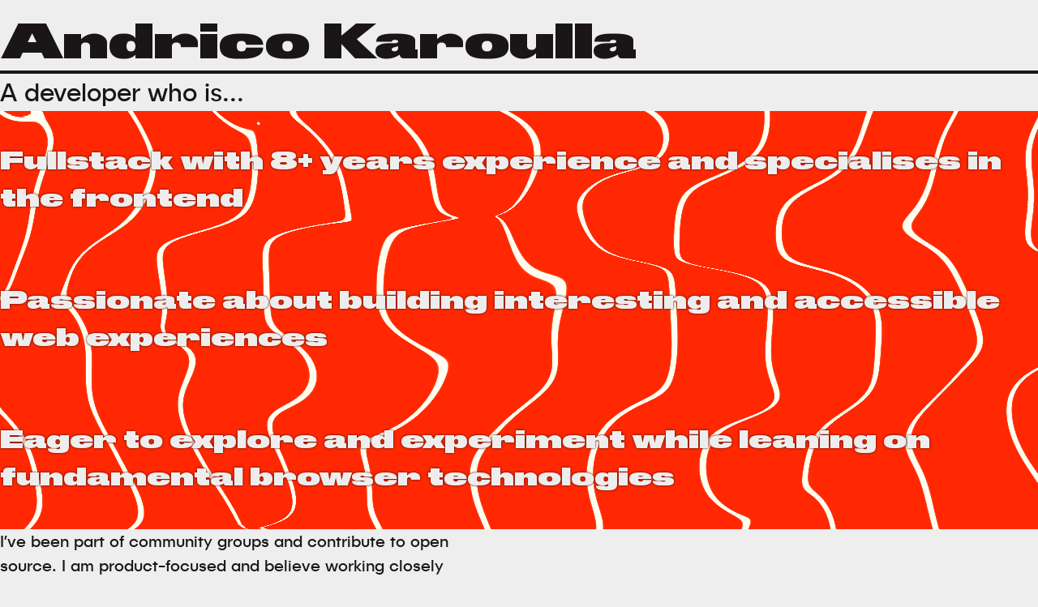

--- FILE ---
content_type: text/html; charset=utf-8
request_url: https://andri.co/
body_size: 4046
content:
<!DOCTYPE html><html lang="en"> <head><meta charset="UTF-8"><meta name="viewport" content="width=device-width, initial-scale=1"><title>Andrico Karoulla - Fullstack Developer</title><meta name="description" content="Learn about Andrico's work experience and principles as a web developer"><link rel="icon" type="image/png" href="/favicon.png"><meta name="generator" content="Astro v4.15.10"><meta property="og:title" content="Andrico Karoulla - Fullstack Developer"><meta property="og:description" content="Learn about Andrico's work experience and principles as a web developer"><meta property="og:type" content="website"><meta property="og:image" content="/open-graph.png"><meta property="og:image:height" content="630"><meta property="og:image:width" content="1200"><meta property="twitter:card" content="summary_large_image"><meta property="twitter:creator" content="@andricokaroulla"><meta property="twitter:domain" content="andri.co"><meta property="twitter:url" content="https://andri.co"><meta name="twitter:title" content="Andrico Karoulla - Fullstack Developer"><meta name="twitter:description" content="Learn about Andrico's work experience and principles as a web developer"><meta name="twitter:image" content="/twitter.png"><link rel="stylesheet" href="/_astro/index.CwHB0G8n.css"><script type="module" src="/_astro/hoisted.DICGFKQN.js"></script></head> <body>  <header class="stack" data-astro-cid-j7pv25f6> <div class="container stack" data-astro-cid-j7pv25f6> <h1 data-astro-cid-j7pv25f6>Andrico Karoulla</h1> <hr data-astro-cid-j7pv25f6> <p class="subtitle" data-astro-cid-j7pv25f6>A developer who is...</p> </div> <div class="canvas-wrapper" data-astro-cid-bbe6dxrz> <canvas id="long-sin-canvas" data-astro-cid-sd5nxhyk>WebGL animation showing slow moving waves</canvas>   <div class="container stack" data-astro-cid-bbe6dxrz> <p data-astro-cid-bbe6dxrz>Fullstack with 8+ years experience and specialises in the frontend</p> <p data-astro-cid-bbe6dxrz>Passionate about building interesting and accessible web experiences</p> <p data-astro-cid-bbe6dxrz>
Eager to explore and experiment while leaning on fundamental browser
      technologies
</p> </div> </div>  <div class="stack container" data-astro-cid-j7pv25f6> <p data-astro-cid-j7pv25f6>
I’ve been part of community groups and contribute to open source. I am
        product-focused and believe working closely with users is key to
        building excellent software. I create a strong frontend culture wherever
        I work through mentoring, running workshops, and clear documentation.
</p> <p data-astro-cid-j7pv25f6>
I’ve even worked at one of the country’s best Fish and Chip shops, but
        that’s probably not why you’re here.
</p> </div> </header> <main class="stack" data-astro-cid-j7pv25f6> <section class="container" data-astro-cid-j7pv25f6> <h2 data-astro-cid-j7pv25f6>Work</h2> <div class="stack" data-astro-cid-j7pv25f6> <p data-astro-cid-j7pv25f6>
Here's a shortlist of my notable work and projects. You can view
          my <a href="https://public-images-and-stuff.s3.us-east-1.amazonaws.com/cv-2024.pdf" data-astro-cid-j7pv25f6>CV</a> if you're interested in my full work history.
</p> <div class="stack projects" data-astro-cid-j7pv25f6> <div data-astro-cid-j7pv25f6> <h3 class="project-title" data-astro-cid-j7pv25f6>Anima</h3> <div class="project-grid" data-astro-cid-j7pv25f6> <div class="stack" data-astro-cid-j7pv25f6> <p class="grow" data-astro-cid-j7pv25f6>Anima is a platform that turns Figma designs into code that matches a codebase&#39;s conventions. Anima offers Figma extensions, VSCode extensions, web apps, and more. While at Anima I worked across the stack, including their frontend platforms, design system, and the design-to-code algorithm.</p> <p data-astro-cid-j7pv25f6> <strong data-astro-cid-j7pv25f6>Ask me about</strong> how I created a rule-based algorithm to detect semantic HTML from designs. </p> <a href="https://animaapp.com/" rel="noopener" data-astro-cid-j7pv25f6>
Check it out
</a> </div> <div class="image-wrapper" data-astro-cid-j7pv25f6> <img src="/_astro/anima.CWMvgz32_ZQj1ui.webp" class="image-reveal" alt="Homepage for Anima" data-astro-cid-s5g4oudy width="1100" height="608" loading="lazy" decoding="async">   <p class="technologies" data-astro-cid-j7pv25f6>
Built using Python, React, Redux, TypeScript, MongoDB, OpenAI, Figma </p> </div> </div> </div><div data-astro-cid-j7pv25f6> <h3 class="project-title" data-astro-cid-j7pv25f6>Component Odyssey</h3> <div class="project-grid" data-astro-cid-j7pv25f6> <div class="stack" data-astro-cid-j7pv25f6> <p class="grow" data-astro-cid-j7pv25f6>Component Odyssey is a premium web component course I built and recorded. Component Odyssey teaches developers how to build and publish a component library that works in any framework.</p> <p data-astro-cid-j7pv25f6> <strong data-astro-cid-j7pv25f6>Ask me about</strong> how I project managed the Component Odyssey platform. </p> <a href="https://component-odyssey.com/" rel="noopener" data-astro-cid-j7pv25f6>
Check it out
</a> </div> <div class="image-wrapper" data-astro-cid-j7pv25f6> <img src="/_astro/component-odyssey.DTsOQsjl_Z2wYYSt.webp" class="image-reveal" alt="Homepage for Component Odyssey" data-astro-cid-s5g4oudy width="1100" height="608" loading="lazy" decoding="async">   <p class="technologies" data-astro-cid-j7pv25f6>
Built using SvelteKit, Supabase, LemonSqueezy, Netlify </p> </div> </div> </div><div data-astro-cid-j7pv25f6> <h3 class="project-title" data-astro-cid-j7pv25f6>HealthHero</h3> <div class="project-grid" data-astro-cid-j7pv25f6> <div class="stack" data-astro-cid-j7pv25f6> <p class="grow" data-astro-cid-j7pv25f6>At HealthHero I was the lead frontend developer in charge of rewriting the booking management tool for our internal call center. I worked closely with the call center team to get continuous feedback through user calls, prototypes, and shadowing. I also ran the frontend guild which held bi-weekly sessions and covered topics including frontend design, web accessibility, and frontend testing. Sessions would be hosted by team members sharing their expertise and external experts.</p> <p data-astro-cid-j7pv25f6> <strong data-astro-cid-j7pv25f6>Ask me about</strong> the accessibility workshops I ran for the frontend guild. </p> <a href="https://www.healthhero.com/" rel="noopener" data-astro-cid-j7pv25f6>
Check it out
</a> </div> <div class="image-wrapper" data-astro-cid-j7pv25f6> <img src="/_astro/healthhero.DoL1W6jE_2w2t0m.webp" class="image-reveal" alt="Homepage for HealthHero" data-astro-cid-s5g4oudy width="1100" height="608" loading="lazy" decoding="async">   <p class="technologies" data-astro-cid-j7pv25f6>
Built using React, TypeScript, Cypress, Storybook </p> </div> </div> </div><div data-astro-cid-j7pv25f6> <h3 class="project-title" data-astro-cid-j7pv25f6>Learn WCs</h3> <div class="project-grid" data-astro-cid-j7pv25f6> <div class="stack" data-astro-cid-j7pv25f6> <p class="grow" data-astro-cid-j7pv25f6>I was frustrated with how fragmented the free education around Web Components is so I built Learn WCs. Learn WCs is structured and curated roadmap that pulls in the best free resources to guide developers learning web components.</p> <p data-astro-cid-j7pv25f6> <strong data-astro-cid-j7pv25f6>Ask me about</strong> how I improved the site for screen reader users. </p> <a href="https://learn-wcs.com/" rel="noopener" data-astro-cid-j7pv25f6>
Check it out
</a> </div> <div class="image-wrapper" data-astro-cid-j7pv25f6> <img src="/_astro/learn-wcs.Dll6jgu2_Z1URHRh.webp" class="image-reveal" alt="Homepage for Learn WCs" data-astro-cid-s5g4oudy width="1100" height="608" loading="lazy" decoding="async">   <p class="technologies" data-astro-cid-j7pv25f6>
Built using HTML, CSS, Web Components, JavaScript, GSAP, Netlify </p> </div> </div> </div><div data-astro-cid-j7pv25f6> <h3 class="project-title" data-astro-cid-j7pv25f6>CSS Triggers</h3> <div class="project-grid" data-astro-cid-j7pv25f6> <div class="stack" data-astro-cid-j7pv25f6> <p class="grow" data-astro-cid-j7pv25f6>CSS Triggers is a rewrite of the original, and now-defunct, CSS Triggers website. This site describes which parts of the browser&#39;s rendering pipeline runs when a given CSS property changes. It&#39;s a very useful resource for writing performant CSS.</p> <p data-astro-cid-j7pv25f6> <strong data-astro-cid-j7pv25f6>Ask me about</strong> how I created an animation queue to prevent animations from running simultaneously </p> <a href="https://css-triggers.com/" rel="noopener" data-astro-cid-j7pv25f6>
Check it out
</a> </div> <div class="image-wrapper" data-astro-cid-j7pv25f6> <img src="/_astro/css-triggers.DJ7zbDBN_ZngnPO.webp" class="image-reveal" alt="Homepage for CSS Triggers" data-astro-cid-s5g4oudy width="1100" height="608" loading="lazy" decoding="async">   <p class="technologies" data-astro-cid-j7pv25f6>
Built using 11ty, JavaScript, Netlify, GSAP </p> </div> </div> </div><div data-astro-cid-j7pv25f6> <h3 class="project-title" data-astro-cid-j7pv25f6>Andricos2000</h3> <div class="project-grid" data-astro-cid-j7pv25f6> <div class="stack" data-astro-cid-j7pv25f6> <p class="grow" data-astro-cid-j7pv25f6>Andricos2000 is a passion project where I built a web component library inspired by the design of the Windows 2000 operating system. I did it as both a homage to early interface design, and to become more familiar with building and publishing a component library. If you play around, you might spot a few easter eggs...</p> <p data-astro-cid-j7pv25f6> <strong data-astro-cid-j7pv25f6>Ask me about</strong> how I created the workflow for building and publishing the component library </p> <a href="https://a2000.netlify.app/" rel="noopener" data-astro-cid-j7pv25f6>
Check it out
</a> </div> <div class="image-wrapper" data-astro-cid-j7pv25f6> <img src="/_astro/andricos-2000.CC38Bqkr_Z1UWI83.webp" class="image-reveal" alt="Homepage for CSS Triggers" data-astro-cid-s5g4oudy width="1100" height="608" loading="lazy" decoding="async">   <p class="technologies" data-astro-cid-j7pv25f6>
Built using HTML, Lit, CSS, Web Components </p> </div> </div> </div><div data-astro-cid-j7pv25f6> <h3 class="project-title" data-astro-cid-j7pv25f6>Cali Skills</h3> <div class="project-grid" data-astro-cid-j7pv25f6> <div class="stack" data-astro-cid-j7pv25f6> <p class="grow" data-astro-cid-j7pv25f6>Cali Skills is a full-stack web application designed to track a practitioner’s bodyweight fitness journey. It uses video game-style skill trees to make learning skills engaging and satisfying. I also built a sister mobile application, Handstand Journey, that focuses on learning the Handstand. Handstand Journey has over 100,000 downloads.</p> <p data-astro-cid-j7pv25f6> <strong data-astro-cid-j7pv25f6>Ask me about</strong> how I migrated user’s progress from the browser’s local storage to a Postgres database </p> <a href="https://cali-skills.co/" rel="noopener" data-astro-cid-j7pv25f6>
Check it out
</a> </div> <div class="image-wrapper" data-astro-cid-j7pv25f6> <img src="/_astro/cali-skills.DaJlbxZ1_Z1wgAgs.webp" class="image-reveal" alt="Homepage for Cali Skills" data-astro-cid-s5g4oudy width="1100" height="608" loading="lazy" decoding="async">   <p class="technologies" data-astro-cid-j7pv25f6>
Built using React, Postgres, Node, AWS, FastSpring, Auth0 </p> </div> </div> </div> </div> </div> </section> <section class="container" data-astro-cid-j7pv25f6> <h3 data-astro-cid-j7pv25f6>Additional Work</h3> <p data-astro-cid-j7pv25f6>I've also worked with the following organisations:</p> <ul class="stack" style="--stack-gap: var(--space-xs)" data-astro-cid-j7pv25f6> <li data-astro-cid-j7pv25f6> <p data-astro-cid-j7pv25f6>Joyogram</p> </li><li data-astro-cid-j7pv25f6> <p data-astro-cid-j7pv25f6>OpenUI</p> </li><li data-astro-cid-j7pv25f6> <p data-astro-cid-j7pv25f6>YuLife</p> </li><li data-astro-cid-j7pv25f6> <p data-astro-cid-j7pv25f6>Trint</p> </li><li data-astro-cid-j7pv25f6> <p data-astro-cid-j7pv25f6>Pride in London</p> </li><li data-astro-cid-j7pv25f6> <p data-astro-cid-j7pv25f6>WinTechnologies</p> </li> </ul> </section> <div data-astro-cid-j7pv25f6> <section class="principles" data-astro-cid-j7pv25f6> <div class="container principles-title" data-astro-cid-j7pv25f6> <h2 data-astro-cid-j7pv25f6>Principles</h2> <p data-astro-cid-j7pv25f6>
Instead of focusing on the tech I've used, I'd rather share my core
            principles
</p> </div> <div class="principles-container" data-astro-cid-xfs72xng> <div class="principle" data-astro-cid-xfs72xng> <canvas id="dot-matrix" data-astro-cid-pz6acc3p>
WebGL animation showing small white dots flowing in a loose grid pattern
</canvas>   <p data-astro-cid-xfs72xng>I aim to build sites that everyone can use</p> <div class="reveal-wrapper reveal-wrapper-0" data-astro-cid-xfs72xng></div> </div><div class="principle" data-astro-cid-xfs72xng> <canvas id="cube" data-astro-cid-fz4rlhvy>
WebGL animation showing multiple small cubes rotating in 3d space. Together forming a larger cube.
</canvas>   <p data-astro-cid-xfs72xng>I start with a simple tech stack</p> <div class="reveal-wrapper reveal-wrapper-1" data-astro-cid-xfs72xng></div> </div><div class="principle" data-astro-cid-xfs72xng> <canvas id="sin-waves" data-astro-cid-f7f6pzoy> WebGL animation showing vertical sine waves </canvas>   <p data-astro-cid-xfs72xng>I like to get a little weird with design</p> <div class="reveal-wrapper reveal-wrapper-2" data-astro-cid-xfs72xng></div> </div><div class="principle" data-astro-cid-xfs72xng> <canvas id="ascii-canvas" data-astro-cid-gkjpi6b6>
WebGL animation showing a perlin noise shader that converts the noise to ASCII characters
</canvas>   <p data-astro-cid-xfs72xng>I tinker and experiment</p> <div class="reveal-wrapper reveal-wrapper-3" data-astro-cid-xfs72xng></div> </div> </div>   </section> <div class="alt stack" data-astro-cid-j7pv25f6> <section class="contact container" data-astro-cid-j7pv25f6> <h2 data-astro-cid-j7pv25f6>Contact</h2> <div class="contact-grid" data-astro-cid-j7pv25f6> <img src="/_astro/profile-pic.DH8rcRU5_ZE67hO.webp" alt="Me from the chest up, in a jean jacker staring at the camera outside during the day" data-astro-cid-j7pv25f6 width="504" height="504" loading="lazy" decoding="async"> <div class="stack" data-astro-cid-j7pv25f6> <div class="stack grow" data-astro-cid-j7pv25f6> <p data-astro-cid-j7pv25f6>Need a developer to help get your ideas off the ground?</p> <p data-astro-cid-j7pv25f6>Want someone with strong frontend experience?</p> <p data-astro-cid-j7pv25f6>Looking for a mentor or a frontend consultant?</p> <p data-astro-cid-j7pv25f6>Whatever your project, reach out and tell me all about it</p> </div> <a class="text-fit" href="mailto:karoulla.andrico@gmail.com" data-astro-cid-j7pv25f6> <span data-astro-cid-j7pv25f6><span class="text-fit-content" data-astro-cid-j7pv25f6>karoulla.andrico@gmail.com</span></span> <span aria-hidden class="text-fit-content" data-astro-cid-j7pv25f6>karoulla.andrico@gmail.com</span> </a> </div> </div> </section> <section class="socials" data-astro-cid-j7pv25f6> <span class="text-fit title container" data-astro-cid-j7pv25f6> <span data-astro-cid-j7pv25f6> <span class="text-fit-content" data-astro-cid-j7pv25f6>Andrico Karoulla</span> </span> <span aria-hidden class="text-fit-content" data-astro-cid-j7pv25f6>Andrico Karoulla</span> </span> <ul class="social-list" data-astro-cid-j7pv25f6> <li data-astro-cid-j7pv25f6> <a href="https://component-odyssey.com/articles" data-astro-cid-j7pv25f6> <div class="container" data-astro-cid-j7pv25f6>Blog</div> </a> </li><li data-astro-cid-j7pv25f6> <a href="https://public-images-and-stuff.s3.us-east-1.amazonaws.com/cv-2024.pdf" data-astro-cid-j7pv25f6> <div class="container" data-astro-cid-j7pv25f6>CV</div> </a> </li><li data-astro-cid-j7pv25f6> <a href="https://twitter.com/andricokaroulla" data-astro-cid-j7pv25f6> <div class="container" data-astro-cid-j7pv25f6>X (Twitter)</div> </a> </li><li data-astro-cid-j7pv25f6> <a href="https://www.linkedin.com/in/andrico-karoulla/" data-astro-cid-j7pv25f6> <div class="container" data-astro-cid-j7pv25f6>LinkedIn</div> </a> </li><li data-astro-cid-j7pv25f6> <a href="https://github.com/andrico1234/" data-astro-cid-j7pv25f6> <div class="container" data-astro-cid-j7pv25f6>GitHub</div> </a> </li> </ul> </section> </div> </div> </main>   </body></html> 

--- FILE ---
content_type: text/css; charset=utf-8
request_url: https://andri.co/_astro/index.CwHB0G8n.css
body_size: 2459
content:
@font-face{font-family:Huben;font-display:fallback;src:url(/fonts/huben.woff2) format("woff2")}@font-face{font-family:Verdana-FB;size-adjust:150%;ascent-override:80%;descent-override:2%;src:local("Verdana")}@font-face{font-family:Publica Sans;font-weight:400;src:url(/fonts/publicasans-regular.woff2) format("woff2")}@font-face{font-family:Publica Sans;font-weight:700;src:url(/fonts/publicasans-bold.woff2) format("woff2")}*,*:before,*:after{box-sizing:border-box}*{margin:0}body{line-height:1.5;-webkit-font-smoothing:antialiased}img,picture,video,canvas,svg{display:block;max-width:100%}input,button,textarea,select{font:inherit}p,h1,h2,h3,h4,h5,h6{overflow-wrap:break-word}:root{--white: #eee;--black: #1a1617;--red: #ff2803;--dark-red: #d41f00;--blue-light: #316CFF;--blue: #0049FC;--blue-dark: #053FCE;--background-color-primary: var(--white);--text-color-primary: var(--black);--link-color: var(--red);--link-color-alt: var(--dark-red );--footer-link-background-hover: var(--red);--hero-canvas-background: var(--red);--font-family-title: "Huben", "Verdana-FB", system-ui, sans-serif;--font-family-body: "Publica Sans", system-ui, sans-serif;--step--1: clamp(1rem, 1rem + 0vw, 1rem);--step-0: clamp(1.125rem, 1.0815rem + .2174vw, 1.25rem);--step-1: clamp(1.2656rem, 1.1624rem + .5163vw, 1.5625rem);--step-2: clamp(1.4238rem, 1.2397rem + .9205vw, 1.9531rem);--step-3: clamp(1.6018rem, 1.3098rem + 1.4602vw, 2.4414rem);--step-4: clamp(1.802rem, 1.3673rem + 2.1734vw, 3.0518rem);--step-5: clamp(2.0273rem, 1.4056rem + 3.1085vw, 3.8147rem);--space-3xs: clamp(.3125rem, .3125rem + 0vw, .3125rem);--space-2xs: clamp(.5625rem, .5408rem + .1087vw, .625rem);--space-xs: clamp(.875rem, .8533rem + .1087vw, .9375rem);--space-s: clamp(1.125rem, 1.0815rem + .2174vw, 1.25rem);--space-m: clamp(1.6875rem, 1.6223rem + .3261vw, 1.875rem);--space-l: clamp(2.25rem, 2.163rem + .4348vw, 2.5rem);--space-xl: clamp(3.375rem, 3.2446rem + .6522vw, 3.75rem);--space-2xl: clamp(4.5rem, 4.3261rem + .8696vw, 5rem);--space-3xl: clamp(6.75rem, 6.4891rem + 1.3043vw, 7.5rem)}html{font-family:var(--font-family-body);line-height:1.3;background:var(--background-color-primary);color:var(--text-color-primary)}h1,h2,h3{font-family:var(--font-family-title);letter-spacing:1px;font-weight:400}h1{font-size:var(--step-5);line-height:normal}h2{font-size:var(--step-4);margin-bottom:var(--space-xs)}h3{font-size:var(--step-1)}strong{font-weight:700}body{padding-block-start:var(--space-s)}.container{padding-inline:var(--space-m);width:min(100%,1800px);margin-inline:auto}img{object-fit:cover;object-position:top}header{margin-bottom:var(--space-l)}main{--stack-gap: var(--space-l)}section{--stack-gap: var(--space-s)}video{width:100%}a{color:var(--link-color-alt);font-size:var(--step-0);font-weight:700}p{max-width:45ch;font-size:var(--step-0)}ul{list-style:none;padding-inline-start:0;padding-block-start:var(--space-s)}hr{border:0;background:var(--text-color-primary);height:4px}.subtitle{font-size:var(--step-2)}.stack{display:flex;flex-direction:column;gap:var(--stack-gap, var(--space-s))}.center{margin-inline:auto;text-align:center}.grow{flex:1}.font-1{font-size:var(--step-1)}@property --captured-length{syntax: "<length>"; initial-value: 0px; inherits: true;}@property --captured-length2{syntax: "<length>"; initial-value: 0px; inherits: true;}.text-fit{display:flex;container-type:inline-size;--captured-length: initial;--support-sentinel: var(--captured-length, 9999px);--max-font-size: 300px;>[aria-hidden]{visibility:hidden}>:not([aria-hidden]){flex-grow:1;container-type:inline-size;--captured-length: 100cqi;--available-space: var(--captured-length);>*{--support-sentinel: inherit;--captured-length: 100cqi;--ratio: tan( atan2( var(--available-space), var(--available-space) - var(--captured-length) ) );--font-size: clamp( 1em, 1em * var(--ratio), var(--max-font-size, infinity * 1px) - var(--support-sentinel) );inline-size:var(--available-space);&:not(.text-fit){display:block;font-size:var(--font-size);@container (inline-size > 0){white-space:nowrap}}&.text-fit{--captured-length2: var(--font-size);font-variation-settings:"opsz" tan(atan2(var(--captured-length2),1px))}}}}.image-reveal[data-astro-cid-s5g4oudy]{object-fit:contain;height:auto}.image-reveal[data-astro-cid-s5g4oudy].initial{opacity:0;transform:translateY(20px)}.image-reveal[data-astro-cid-s5g4oudy].visible{animation:fadeIn 1s forwards}canvas[data-astro-cid-fz4rlhvy]{position:absolute;inset:0;width:100%}canvas[data-astro-cid-pz6acc3p]{position:absolute;inset:0;width:100%}canvas[data-astro-cid-gkjpi6b6]{position:absolute;inset:0;width:100%}canvas[data-astro-cid-f7f6pzoy]{position:absolute;inset:0;width:100%}.principles-container[data-astro-cid-xfs72xng]{display:grid;grid-template-columns:1fr}@media (min-width: 750px){.principles-container[data-astro-cid-xfs72xng]{grid-template-columns:1fr 1fr}}.principle[data-astro-cid-xfs72xng]{background:var(--white);position:relative;width:100%;aspect-ratio:2/ 1;padding:var(--space-xl) var(--space-m);display:flex;align-items:center;overflow:hidden}.principle[data-astro-cid-xfs72xng] p[data-astro-cid-xfs72xng]{position:relative;background:color-mix(var(--black) 50%,transparent);text-align:center;backdrop-filter:blur(4px);margin-inline:auto;padding:var(--space-s);font-size:var(--step-2)}.initial[data-astro-cid-xfs72xng] .reveal-wrapper[data-astro-cid-xfs72xng]{position:absolute;inset:0;background:var(--white)}.reveal-wrapper-0[data-astro-cid-xfs72xng]{--translate-end: translate(100%, 0%)}.reveal-wrapper-1[data-astro-cid-xfs72xng]{--translate-end: translate(0, 100%);--animation-delay: .4s}.reveal-wrapper-2[data-astro-cid-xfs72xng]{--translate-end: translate(0, -100%);--animation-delay: .8s}.reveal-wrapper-3[data-astro-cid-xfs72xng]{--translate-end: translate(-100%, 0%);--animation-delay: .8s}.reveal[data-astro-cid-xfs72xng] .reveal-wrapper[data-astro-cid-xfs72xng]{animation:reveal 2s var(--animation-delay, 0s) forwards ease-out}@keyframes reveal{0%{transform:translate(0)}to{transform:var(--translate-end)}}#long-sin-canvas[data-astro-cid-sd5nxhyk]{position:absolute;inset:0;width:100%!important;height:100%;background:var(--hero-canvas-background)}.canvas-wrapper[data-astro-cid-bbe6dxrz]{position:relative}.canvas-wrapper[data-astro-cid-bbe6dxrz] p[data-astro-cid-bbe6dxrz]{text-align:left;color:var(--white);padding:var(--space-l) 0;font-family:var(--font-family-title);width:min(100%,40ch);font-size:var(--step-0);opacity:0;animation:fadeIn .8s forwards ease-out;text-shadow:0px 0px 1px var(--red),0px 0px 3px var(--black)}.canvas-wrapper[data-astro-cid-bbe6dxrz] p[data-astro-cid-bbe6dxrz]:nth-child(1){animation-delay:1s}.canvas-wrapper[data-astro-cid-bbe6dxrz] p[data-astro-cid-bbe6dxrz]:nth-child(2){animation-delay:1.6s}.canvas-wrapper[data-astro-cid-bbe6dxrz] p[data-astro-cid-bbe6dxrz]:nth-child(3){animation-delay:2.2s}@keyframes fadeIn{0%{opacity:0;transform:translateY(10px)}to{opacity:1;transform:translateY(0)}}@media (min-width: 750px){.canvas-wrapper[data-astro-cid-bbe6dxrz] p[data-astro-cid-bbe6dxrz]{font-size:var(--step-2)}}.technologies[data-astro-cid-j7pv25f6]{max-width:100%;font-style:italic}.projects[data-astro-cid-j7pv25f6]{--stack-gap: var(--space-xl)}.project-title[data-astro-cid-j7pv25f6]{margin-bottom:var(--space-xs)}.projects[data-astro-cid-j7pv25f6] a[data-astro-cid-j7pv25f6]{width:fit-content}.project-grid[data-astro-cid-j7pv25f6]{--stack-gap: var(--space-m);display:flex;flex-direction:column-reverse;grid-template-columns:1fr;gap:var(--space-s)}.contact[data-astro-cid-j7pv25f6]{padding-block-start:var(--space-m)}.contact-grid[data-astro-cid-j7pv25f6]{display:grid;grid-template-columns:1fr;gap:var(--space-s)}.contact-grid[data-astro-cid-j7pv25f6] img[data-astro-cid-j7pv25f6]{max-height:350px}@media (min-width: 750px){.project-grid[data-astro-cid-j7pv25f6]{display:grid;grid-template-columns:5fr 7fr}.contact-grid[data-astro-cid-j7pv25f6]{grid-template-columns:1fr 2fr}.contact-grid[data-astro-cid-j7pv25f6] img[data-astro-cid-j7pv25f6]{max-height:initial}}.email-contact[data-astro-cid-j7pv25f6]{font-size:var(--step-0)}.contact-grid[data-astro-cid-j7pv25f6] p[data-astro-cid-j7pv25f6]{font-size:var(--step-1)}.contact-grid[data-astro-cid-j7pv25f6] a[data-astro-cid-j7pv25f6]{color:var(--link-color);font-weight:400}.contact[data-astro-cid-j7pv25f6],.socials[data-astro-cid-j7pv25f6]{background:var(--black);color:var(--white)}.principles[data-astro-cid-j7pv25f6]{padding-block-start:var(--space-s)}.principles-title[data-astro-cid-j7pv25f6]{padding-block-end:var(--space-s)}.principles[data-astro-cid-j7pv25f6] h2[data-astro-cid-j7pv25f6],.contact[data-astro-cid-j7pv25f6] h2[data-astro-cid-j7pv25f6]{font-family:var(--font-family-title);font-size:var(--step-2)}.title[data-astro-cid-j7pv25f6]{font-family:var(--font-family-title)}.alt[data-astro-cid-j7pv25f6]{background:var(--black)}.contact[data-astro-cid-j7pv25f6] a[data-astro-cid-j7pv25f6]{font-family:var(--font-family-title);font-size:var(--step--1)}.social-list[data-astro-cid-j7pv25f6]{display:flex;list-style-type:none;flex-direction:column;padding:0}.social-list[data-astro-cid-j7pv25f6] li[data-astro-cid-j7pv25f6] a[data-astro-cid-j7pv25f6]{display:block;color:var(--white);background:var(--black);width:100%;padding-block:var(--space-m);font-family:var(--font-family-title);font-size:var(--step-1);font-weight:400}.social-list[data-astro-cid-j7pv25f6] li[data-astro-cid-j7pv25f6] a[data-astro-cid-j7pv25f6]:hover{background:var(--footer-link-background-hover)}.marquee-wrapper[data-astro-cid-j7pv25f6]{position:relative}.blur-gradient[data-astro-cid-j7pv25f6]{position:absolute;top:0;left:0;width:100%;height:100%;background:linear-gradient(0deg,var(--white) 10%,rgba(0,0,0,0))}


--- FILE ---
content_type: application/javascript; charset=utf-8
request_url: https://andri.co/_astro/hoisted.DICGFKQN.js
body_size: 21335
content:
navigator.serviceWorker.getRegistrations().then(t=>{for(const e of t)e.unregister()});const wt=document.querySelectorAll(".image-reveal"),ke=new IntersectionObserver(t=>{t.forEach(e=>{e.isIntersecting&&(e.target.classList.add("visible"),ke.unobserve(e.target))})},{threshold:1,rootMargin:"0px 0px -100px 0px"});wt.forEach(t=>{t.classList.add("initial"),ke.observe(t)});const Qe=document.querySelector(".principles-container"),Ze=new IntersectionObserver(t=>{t.forEach(e=>{e.isIntersecting&&(e.target.classList.add("reveal"),Ze.unobserve(e.target))})},{threshold:.5});Qe.classList.add("initial");Ze.observe(Qe);function q(t){let e=t[0],i=t[1],n=t[2];return Math.sqrt(e*e+i*i+n*n)}function de(t,e){return t[0]=e[0],t[1]=e[1],t[2]=e[2],t}function zt(t,e,i,n){return t[0]=e,t[1]=i,t[2]=n,t}function be(t,e,i){return t[0]=e[0]+i[0],t[1]=e[1]+i[1],t[2]=e[2]+i[2],t}function Re(t,e,i){return t[0]=e[0]-i[0],t[1]=e[1]-i[1],t[2]=e[2]-i[2],t}function Tt(t,e,i){return t[0]=e[0]*i[0],t[1]=e[1]*i[1],t[2]=e[2]*i[2],t}function Mt(t,e,i){return t[0]=e[0]/i[0],t[1]=e[1]/i[1],t[2]=e[2]/i[2],t}function ae(t,e,i){return t[0]=e[0]*i,t[1]=e[1]*i,t[2]=e[2]*i,t}function At(t,e){let i=e[0]-t[0],n=e[1]-t[1],s=e[2]-t[2];return Math.sqrt(i*i+n*n+s*s)}function bt(t,e){let i=e[0]-t[0],n=e[1]-t[1],s=e[2]-t[2];return i*i+n*n+s*s}function Fe(t){let e=t[0],i=t[1],n=t[2];return e*e+i*i+n*n}function Rt(t,e){return t[0]=-e[0],t[1]=-e[1],t[2]=-e[2],t}function Ft(t,e){return t[0]=1/e[0],t[1]=1/e[1],t[2]=1/e[2],t}function ge(t,e){let i=e[0],n=e[1],s=e[2],r=i*i+n*n+s*s;return r>0&&(r=1/Math.sqrt(r)),t[0]=e[0]*r,t[1]=e[1]*r,t[2]=e[2]*r,t}function Ke(t,e){return t[0]*e[0]+t[1]*e[1]+t[2]*e[2]}function Ce(t,e,i){let n=e[0],s=e[1],r=e[2],h=i[0],a=i[1],l=i[2];return t[0]=s*l-r*a,t[1]=r*h-n*l,t[2]=n*a-s*h,t}function Ct(t,e,i,n){let s=e[0],r=e[1],h=e[2];return t[0]=s+n*(i[0]-s),t[1]=r+n*(i[1]-r),t[2]=h+n*(i[2]-h),t}function St(t,e,i){let n=e[0],s=e[1],r=e[2],h=i[3]*n+i[7]*s+i[11]*r+i[15];return h=h||1,t[0]=(i[0]*n+i[4]*s+i[8]*r+i[12])/h,t[1]=(i[1]*n+i[5]*s+i[9]*r+i[13])/h,t[2]=(i[2]*n+i[6]*s+i[10]*r+i[14])/h,t}function Pt(t,e,i){let n=e[0],s=e[1],r=e[2],h=i[3]*n+i[7]*s+i[11]*r+i[15];return h=h||1,t[0]=(i[0]*n+i[4]*s+i[8]*r)/h,t[1]=(i[1]*n+i[5]*s+i[9]*r)/h,t[2]=(i[2]*n+i[6]*s+i[10]*r)/h,t}function Nt(t,e,i){let n=e[0],s=e[1],r=e[2];return t[0]=n*i[0]+s*i[3]+r*i[6],t[1]=n*i[1]+s*i[4]+r*i[7],t[2]=n*i[2]+s*i[5]+r*i[8],t}function It(t,e,i){let n=e[0],s=e[1],r=e[2],h=i[0],a=i[1],l=i[2],c=i[3],o=a*r-l*s,f=l*n-h*r,d=h*s-a*n,g=a*d-l*f,u=l*o-h*d,p=h*f-a*o,x=c*2;return o*=x,f*=x,d*=x,g*=2,u*=2,p*=2,t[0]=n+o+g,t[1]=s+f+u,t[2]=r+d+p,t}const Ut=function(){const t=[0,0,0],e=[0,0,0];return function(i,n){de(t,i),de(e,n),ge(t,t),ge(e,e);let s=Ke(t,e);return s>1?0:s<-1?Math.PI:Math.acos(s)}}();function Dt(t,e){return t[0]===e[0]&&t[1]===e[1]&&t[2]===e[2]}class R extends Array{constructor(e=0,i=e,n=e){return super(e,i,n),this}get x(){return this[0]}get y(){return this[1]}get z(){return this[2]}set x(e){this[0]=e}set y(e){this[1]=e}set z(e){this[2]=e}set(e,i=e,n=e){return e.length?this.copy(e):(zt(this,e,i,n),this)}copy(e){return de(this,e),this}add(e,i){return i?be(this,e,i):be(this,this,e),this}sub(e,i){return i?Re(this,e,i):Re(this,this,e),this}multiply(e){return e.length?Tt(this,this,e):ae(this,this,e),this}divide(e){return e.length?Mt(this,this,e):ae(this,this,1/e),this}inverse(e=this){return Ft(this,e),this}len(){return q(this)}distance(e){return e?At(this,e):q(this)}squaredLen(){return Fe(this)}squaredDistance(e){return e?bt(this,e):Fe(this)}negate(e=this){return Rt(this,e),this}cross(e,i){return i?Ce(this,e,i):Ce(this,this,e),this}scale(e){return ae(this,this,e),this}normalize(){return ge(this,this),this}dot(e){return Ke(this,e)}equals(e){return Dt(this,e)}applyMatrix3(e){return Nt(this,this,e),this}applyMatrix4(e){return St(this,this,e),this}scaleRotateMatrix4(e){return Pt(this,this,e),this}applyQuaternion(e){return It(this,this,e),this}angle(e){return Ut(this,e)}lerp(e,i){return Ct(this,this,e,i),this}clone(){return new R(this[0],this[1],this[2])}fromArray(e,i=0){return this[0]=e[i],this[1]=e[i+1],this[2]=e[i+2],this}toArray(e=[],i=0){return e[i]=this[0],e[i+1]=this[1],e[i+2]=this[2],e}transformDirection(e){const i=this[0],n=this[1],s=this[2];return this[0]=e[0]*i+e[4]*n+e[8]*s,this[1]=e[1]*i+e[5]*n+e[9]*s,this[2]=e[2]*i+e[6]*n+e[10]*s,this.normalize()}}const Se=new R;let Ot=1,Lt=1,Pe=!1;class Je{constructor(e,i={}){e.canvas||console.error("gl not passed as first argument to Geometry"),this.gl=e,this.attributes=i,this.id=Ot++,this.VAOs={},this.drawRange={start:0,count:0},this.instancedCount=0,this.gl.renderer.bindVertexArray(null),this.gl.renderer.currentGeometry=null,this.glState=this.gl.renderer.state;for(let n in i)this.addAttribute(n,i[n])}addAttribute(e,i){if(this.attributes[e]=i,i.id=Lt++,i.size=i.size||1,i.type=i.type||(i.data.constructor===Float32Array?this.gl.FLOAT:i.data.constructor===Uint16Array?this.gl.UNSIGNED_SHORT:this.gl.UNSIGNED_INT),i.target=e==="index"?this.gl.ELEMENT_ARRAY_BUFFER:this.gl.ARRAY_BUFFER,i.normalized=i.normalized||!1,i.stride=i.stride||0,i.offset=i.offset||0,i.count=i.count||(i.stride?i.data.byteLength/i.stride:i.data.length/i.size),i.divisor=i.instanced||0,i.needsUpdate=!1,i.usage=i.usage||this.gl.STATIC_DRAW,i.buffer||this.updateAttribute(i),i.divisor){if(this.isInstanced=!0,this.instancedCount&&this.instancedCount!==i.count*i.divisor)return console.warn("geometry has multiple instanced buffers of different length"),this.instancedCount=Math.min(this.instancedCount,i.count*i.divisor);this.instancedCount=i.count*i.divisor}else e==="index"?this.drawRange.count=i.count:this.attributes.index||(this.drawRange.count=Math.max(this.drawRange.count,i.count))}updateAttribute(e){const i=!e.buffer;i&&(e.buffer=this.gl.createBuffer()),this.glState.boundBuffer!==e.buffer&&(this.gl.bindBuffer(e.target,e.buffer),this.glState.boundBuffer=e.buffer),i?this.gl.bufferData(e.target,e.data,e.usage):this.gl.bufferSubData(e.target,0,e.data),e.needsUpdate=!1}setIndex(e){this.addAttribute("index",e)}setDrawRange(e,i){this.drawRange.start=e,this.drawRange.count=i}setInstancedCount(e){this.instancedCount=e}createVAO(e){this.VAOs[e.attributeOrder]=this.gl.renderer.createVertexArray(),this.gl.renderer.bindVertexArray(this.VAOs[e.attributeOrder]),this.bindAttributes(e)}bindAttributes(e){e.attributeLocations.forEach((i,{name:n,type:s})=>{if(!this.attributes[n]){console.warn(`active attribute ${n} not being supplied`);return}const r=this.attributes[n];this.gl.bindBuffer(r.target,r.buffer),this.glState.boundBuffer=r.buffer;let h=1;s===35674&&(h=2),s===35675&&(h=3),s===35676&&(h=4);const a=r.size/h,l=h===1?0:h*h*4,c=h===1?0:h*4;for(let o=0;o<h;o++)this.gl.vertexAttribPointer(i+o,a,r.type,r.normalized,r.stride+l,r.offset+o*c),this.gl.enableVertexAttribArray(i+o),this.gl.renderer.vertexAttribDivisor(i+o,r.divisor)}),this.attributes.index&&this.gl.bindBuffer(this.gl.ELEMENT_ARRAY_BUFFER,this.attributes.index.buffer)}draw({program:e,mode:i=this.gl.TRIANGLES}){this.gl.renderer.currentGeometry!==`${this.id}_${e.attributeOrder}`&&(this.VAOs[e.attributeOrder]||this.createVAO(e),this.gl.renderer.bindVertexArray(this.VAOs[e.attributeOrder]),this.gl.renderer.currentGeometry=`${this.id}_${e.attributeOrder}`),e.attributeLocations.forEach((s,{name:r})=>{const h=this.attributes[r];h.needsUpdate&&this.updateAttribute(h)});let n=2;this.attributes.index?.type===this.gl.UNSIGNED_INT&&(n=4),this.isInstanced?this.attributes.index?this.gl.renderer.drawElementsInstanced(i,this.drawRange.count,this.attributes.index.type,this.attributes.index.offset+this.drawRange.start*n,this.instancedCount):this.gl.renderer.drawArraysInstanced(i,this.drawRange.start,this.drawRange.count,this.instancedCount):this.attributes.index?this.gl.drawElements(i,this.drawRange.count,this.attributes.index.type,this.attributes.index.offset+this.drawRange.start*n):this.gl.drawArrays(i,this.drawRange.start,this.drawRange.count)}getPosition(){const e=this.attributes.position;if(e.data)return e;if(!Pe)return console.warn("No position buffer data found to compute bounds"),Pe=!0}computeBoundingBox(e){e||(e=this.getPosition());const i=e.data,n=e.size;this.bounds||(this.bounds={min:new R,max:new R,center:new R,scale:new R,radius:1/0});const s=this.bounds.min,r=this.bounds.max,h=this.bounds.center,a=this.bounds.scale;s.set(1/0),r.set(-1/0);for(let l=0,c=i.length;l<c;l+=n){const o=i[l],f=i[l+1],d=i[l+2];s.x=Math.min(o,s.x),s.y=Math.min(f,s.y),s.z=Math.min(d,s.z),r.x=Math.max(o,r.x),r.y=Math.max(f,r.y),r.z=Math.max(d,r.z)}a.sub(r,s),h.add(s,r).divide(2)}computeBoundingSphere(e){e||(e=this.getPosition());const i=e.data,n=e.size;this.bounds||this.computeBoundingBox(e);let s=0;for(let r=0,h=i.length;r<h;r+=n)Se.fromArray(i,r),s=Math.max(s,this.bounds.center.squaredDistance(Se));this.bounds.radius=Math.sqrt(s)}remove(){for(let e in this.VAOs)this.gl.renderer.deleteVertexArray(this.VAOs[e]),delete this.VAOs[e];for(let e in this.attributes)this.gl.deleteBuffer(this.attributes[e].buffer),delete this.attributes[e]}}let Bt=1;const Ne={};class L{constructor(e,{vertex:i,fragment:n,uniforms:s={},transparent:r=!1,cullFace:h=e.BACK,frontFace:a=e.CCW,depthTest:l=!0,depthWrite:c=!0,depthFunc:o=e.LEQUAL}={}){e.canvas||console.error("gl not passed as first argument to Program"),this.gl=e,this.uniforms=s,this.id=Bt++,i||console.warn("vertex shader not supplied"),n||console.warn("fragment shader not supplied"),this.transparent=r,this.cullFace=h,this.frontFace=a,this.depthTest=l,this.depthWrite=c,this.depthFunc=o,this.blendFunc={},this.blendEquation={},this.transparent&&!this.blendFunc.src&&(this.gl.renderer.premultipliedAlpha?this.setBlendFunc(this.gl.ONE,this.gl.ONE_MINUS_SRC_ALPHA):this.setBlendFunc(this.gl.SRC_ALPHA,this.gl.ONE_MINUS_SRC_ALPHA)),this.vertexShader=e.createShader(e.VERTEX_SHADER),this.fragmentShader=e.createShader(e.FRAGMENT_SHADER),this.program=e.createProgram(),e.attachShader(this.program,this.vertexShader),e.attachShader(this.program,this.fragmentShader),this.setShaders({vertex:i,fragment:n})}setShaders({vertex:e,fragment:i}){if(e&&(this.gl.shaderSource(this.vertexShader,e),this.gl.compileShader(this.vertexShader),this.gl.getShaderInfoLog(this.vertexShader)!==""&&console.warn(`${this.gl.getShaderInfoLog(this.vertexShader)}
Vertex Shader
${Ie(e)}`)),i&&(this.gl.shaderSource(this.fragmentShader,i),this.gl.compileShader(this.fragmentShader),this.gl.getShaderInfoLog(this.fragmentShader)!==""&&console.warn(`${this.gl.getShaderInfoLog(this.fragmentShader)}
Fragment Shader
${Ie(i)}`)),this.gl.linkProgram(this.program),!this.gl.getProgramParameter(this.program,this.gl.LINK_STATUS))return console.warn(this.gl.getProgramInfoLog(this.program));this.uniformLocations=new Map;let n=this.gl.getProgramParameter(this.program,this.gl.ACTIVE_UNIFORMS);for(let h=0;h<n;h++){let a=this.gl.getActiveUniform(this.program,h);this.uniformLocations.set(a,this.gl.getUniformLocation(this.program,a.name));const l=a.name.match(/(\w+)/g);a.uniformName=l[0],a.nameComponents=l.slice(1)}this.attributeLocations=new Map;const s=[],r=this.gl.getProgramParameter(this.program,this.gl.ACTIVE_ATTRIBUTES);for(let h=0;h<r;h++){const a=this.gl.getActiveAttrib(this.program,h),l=this.gl.getAttribLocation(this.program,a.name);l!==-1&&(s[l]=a.name,this.attributeLocations.set(a,l))}this.attributeOrder=s.join("")}setBlendFunc(e,i,n,s){this.blendFunc.src=e,this.blendFunc.dst=i,this.blendFunc.srcAlpha=n,this.blendFunc.dstAlpha=s,e&&(this.transparent=!0)}setBlendEquation(e,i){this.blendEquation.modeRGB=e,this.blendEquation.modeAlpha=i}applyState(){this.depthTest?this.gl.renderer.enable(this.gl.DEPTH_TEST):this.gl.renderer.disable(this.gl.DEPTH_TEST),this.cullFace?this.gl.renderer.enable(this.gl.CULL_FACE):this.gl.renderer.disable(this.gl.CULL_FACE),this.blendFunc.src?this.gl.renderer.enable(this.gl.BLEND):this.gl.renderer.disable(this.gl.BLEND),this.cullFace&&this.gl.renderer.setCullFace(this.cullFace),this.gl.renderer.setFrontFace(this.frontFace),this.gl.renderer.setDepthMask(this.depthWrite),this.gl.renderer.setDepthFunc(this.depthFunc),this.blendFunc.src&&this.gl.renderer.setBlendFunc(this.blendFunc.src,this.blendFunc.dst,this.blendFunc.srcAlpha,this.blendFunc.dstAlpha),this.gl.renderer.setBlendEquation(this.blendEquation.modeRGB,this.blendEquation.modeAlpha)}use({flipFaces:e=!1}={}){let i=-1;this.gl.renderer.state.currentProgram===this.id||(this.gl.useProgram(this.program),this.gl.renderer.state.currentProgram=this.id),this.uniformLocations.forEach((s,r)=>{let h=this.uniforms[r.uniformName];for(const a of r.nameComponents){if(!h)break;if(a in h)h=h[a];else{if(Array.isArray(h.value))break;h=void 0;break}}if(!h)return Ue(`Active uniform ${r.name} has not been supplied`);if(h&&h.value===void 0)return Ue(`${r.name} uniform is missing a value parameter`);if(h.value.texture)return i=i+1,h.value.update(i),le(this.gl,r.type,s,i);if(h.value.length&&h.value[0].texture){const a=[];return h.value.forEach(l=>{i=i+1,l.update(i),a.push(i)}),le(this.gl,r.type,s,a)}le(this.gl,r.type,s,h.value)}),this.applyState(),e&&this.gl.renderer.setFrontFace(this.frontFace===this.gl.CCW?this.gl.CW:this.gl.CCW)}remove(){this.gl.deleteProgram(this.program)}}function le(t,e,i,n){n=n.length?$t(n):n;const s=t.renderer.state.uniformLocations.get(i);if(n.length)if(s===void 0||s.length!==n.length)t.renderer.state.uniformLocations.set(i,n.slice(0));else{if(qt(s,n))return;s.set?s.set(n):Vt(s,n),t.renderer.state.uniformLocations.set(i,s)}else{if(s===n)return;t.renderer.state.uniformLocations.set(i,n)}switch(e){case 5126:return n.length?t.uniform1fv(i,n):t.uniform1f(i,n);case 35664:return t.uniform2fv(i,n);case 35665:return t.uniform3fv(i,n);case 35666:return t.uniform4fv(i,n);case 35670:case 5124:case 35678:case 36306:case 35680:case 36289:return n.length?t.uniform1iv(i,n):t.uniform1i(i,n);case 35671:case 35667:return t.uniform2iv(i,n);case 35672:case 35668:return t.uniform3iv(i,n);case 35673:case 35669:return t.uniform4iv(i,n);case 35674:return t.uniformMatrix2fv(i,!1,n);case 35675:return t.uniformMatrix3fv(i,!1,n);case 35676:return t.uniformMatrix4fv(i,!1,n)}}function Ie(t){let e=t.split(`
`);for(let i=0;i<e.length;i++)e[i]=i+1+": "+e[i];return e.join(`
`)}function $t(t){const e=t.length,i=t[0].length;if(i===void 0)return t;const n=e*i;let s=Ne[n];s||(Ne[n]=s=new Float32Array(n));for(let r=0;r<e;r++)s.set(t[r],r*i);return s}function qt(t,e){if(t.length!==e.length)return!1;for(let i=0,n=t.length;i<n;i++)if(t[i]!==e[i])return!1;return!0}function Vt(t,e){for(let i=0,n=t.length;i<n;i++)t[i]=e[i]}let ce=0;function Ue(t){ce>100||(console.warn(t),ce++,ce>100&&console.warn("More than 100 program warnings - stopping logs."))}const oe=new R;let Xt=1;class G{constructor({canvas:e=document.createElement("canvas"),width:i=300,height:n=150,dpr:s=1,alpha:r=!1,depth:h=!0,stencil:a=!1,antialias:l=!1,premultipliedAlpha:c=!1,preserveDrawingBuffer:o=!1,powerPreference:f="default",autoClear:d=!0,webgl:g=2}={}){const u={alpha:r,depth:h,stencil:a,antialias:l,premultipliedAlpha:c,preserveDrawingBuffer:o,powerPreference:f};this.dpr=s,this.alpha=r,this.color=!0,this.depth=h,this.stencil=a,this.premultipliedAlpha=c,this.autoClear=d,this.id=Xt++,g===2&&(this.gl=e.getContext("webgl2",u)),this.isWebgl2=!!this.gl,this.gl||(this.gl=e.getContext("webgl",u)),this.gl||console.error("unable to create webgl context"),this.gl.renderer=this,this.setSize(i,n),this.state={},this.state.blendFunc={src:this.gl.ONE,dst:this.gl.ZERO},this.state.blendEquation={modeRGB:this.gl.FUNC_ADD},this.state.cullFace=!1,this.state.frontFace=this.gl.CCW,this.state.depthMask=!0,this.state.depthFunc=this.gl.LEQUAL,this.state.premultiplyAlpha=!1,this.state.flipY=!1,this.state.unpackAlignment=4,this.state.framebuffer=null,this.state.viewport={x:0,y:0,width:null,height:null},this.state.textureUnits=[],this.state.activeTextureUnit=0,this.state.boundBuffer=null,this.state.uniformLocations=new Map,this.state.currentProgram=null,this.extensions={},this.isWebgl2?(this.getExtension("EXT_color_buffer_float"),this.getExtension("OES_texture_float_linear")):(this.getExtension("OES_texture_float"),this.getExtension("OES_texture_float_linear"),this.getExtension("OES_texture_half_float"),this.getExtension("OES_texture_half_float_linear"),this.getExtension("OES_element_index_uint"),this.getExtension("OES_standard_derivatives"),this.getExtension("EXT_sRGB"),this.getExtension("WEBGL_depth_texture"),this.getExtension("WEBGL_draw_buffers")),this.getExtension("WEBGL_compressed_texture_astc"),this.getExtension("EXT_texture_compression_bptc"),this.getExtension("WEBGL_compressed_texture_s3tc"),this.getExtension("WEBGL_compressed_texture_etc1"),this.getExtension("WEBGL_compressed_texture_pvrtc"),this.getExtension("WEBKIT_WEBGL_compressed_texture_pvrtc"),this.vertexAttribDivisor=this.getExtension("ANGLE_instanced_arrays","vertexAttribDivisor","vertexAttribDivisorANGLE"),this.drawArraysInstanced=this.getExtension("ANGLE_instanced_arrays","drawArraysInstanced","drawArraysInstancedANGLE"),this.drawElementsInstanced=this.getExtension("ANGLE_instanced_arrays","drawElementsInstanced","drawElementsInstancedANGLE"),this.createVertexArray=this.getExtension("OES_vertex_array_object","createVertexArray","createVertexArrayOES"),this.bindVertexArray=this.getExtension("OES_vertex_array_object","bindVertexArray","bindVertexArrayOES"),this.deleteVertexArray=this.getExtension("OES_vertex_array_object","deleteVertexArray","deleteVertexArrayOES"),this.drawBuffers=this.getExtension("WEBGL_draw_buffers","drawBuffers","drawBuffersWEBGL"),this.parameters={},this.parameters.maxTextureUnits=this.gl.getParameter(this.gl.MAX_COMBINED_TEXTURE_IMAGE_UNITS),this.parameters.maxAnisotropy=this.getExtension("EXT_texture_filter_anisotropic")?this.gl.getParameter(this.getExtension("EXT_texture_filter_anisotropic").MAX_TEXTURE_MAX_ANISOTROPY_EXT):0}setSize(e,i){this.width=e,this.height=i,this.gl.canvas.width=e*this.dpr,this.gl.canvas.height=i*this.dpr,this.gl.canvas.style&&Object.assign(this.gl.canvas.style,{width:e+"px",height:i+"px"})}setViewport(e,i,n=0,s=0){this.state.viewport.width===e&&this.state.viewport.height===i||(this.state.viewport.width=e,this.state.viewport.height=i,this.state.viewport.x=n,this.state.viewport.y=s,this.gl.viewport(n,s,e,i))}setScissor(e,i,n=0,s=0){this.gl.scissor(n,s,e,i)}enable(e){this.state[e]!==!0&&(this.gl.enable(e),this.state[e]=!0)}disable(e){this.state[e]!==!1&&(this.gl.disable(e),this.state[e]=!1)}setBlendFunc(e,i,n,s){this.state.blendFunc.src===e&&this.state.blendFunc.dst===i&&this.state.blendFunc.srcAlpha===n&&this.state.blendFunc.dstAlpha===s||(this.state.blendFunc.src=e,this.state.blendFunc.dst=i,this.state.blendFunc.srcAlpha=n,this.state.blendFunc.dstAlpha=s,n!==void 0?this.gl.blendFuncSeparate(e,i,n,s):this.gl.blendFunc(e,i))}setBlendEquation(e,i){e=e||this.gl.FUNC_ADD,!(this.state.blendEquation.modeRGB===e&&this.state.blendEquation.modeAlpha===i)&&(this.state.blendEquation.modeRGB=e,this.state.blendEquation.modeAlpha=i,i!==void 0?this.gl.blendEquationSeparate(e,i):this.gl.blendEquation(e))}setCullFace(e){this.state.cullFace!==e&&(this.state.cullFace=e,this.gl.cullFace(e))}setFrontFace(e){this.state.frontFace!==e&&(this.state.frontFace=e,this.gl.frontFace(e))}setDepthMask(e){this.state.depthMask!==e&&(this.state.depthMask=e,this.gl.depthMask(e))}setDepthFunc(e){this.state.depthFunc!==e&&(this.state.depthFunc=e,this.gl.depthFunc(e))}activeTexture(e){this.state.activeTextureUnit!==e&&(this.state.activeTextureUnit=e,this.gl.activeTexture(this.gl.TEXTURE0+e))}bindFramebuffer({target:e=this.gl.FRAMEBUFFER,buffer:i=null}={}){this.state.framebuffer!==i&&(this.state.framebuffer=i,this.gl.bindFramebuffer(e,i))}getExtension(e,i,n){return i&&this.gl[i]?this.gl[i].bind(this.gl):(this.extensions[e]||(this.extensions[e]=this.gl.getExtension(e)),i?this.extensions[e]?this.extensions[e][n].bind(this.extensions[e]):null:this.extensions[e])}sortOpaque(e,i){return e.renderOrder!==i.renderOrder?e.renderOrder-i.renderOrder:e.program.id!==i.program.id?e.program.id-i.program.id:e.zDepth!==i.zDepth?e.zDepth-i.zDepth:i.id-e.id}sortTransparent(e,i){return e.renderOrder!==i.renderOrder?e.renderOrder-i.renderOrder:e.zDepth!==i.zDepth?i.zDepth-e.zDepth:i.id-e.id}sortUI(e,i){return e.renderOrder!==i.renderOrder?e.renderOrder-i.renderOrder:e.program.id!==i.program.id?e.program.id-i.program.id:i.id-e.id}getRenderList({scene:e,camera:i,frustumCull:n,sort:s}){let r=[];if(i&&n&&i.updateFrustum(),e.traverse(h=>{if(!h.visible)return!0;h.draw&&(n&&h.frustumCulled&&i&&!i.frustumIntersectsMesh(h)||r.push(h))}),s){const h=[],a=[],l=[];r.forEach(c=>{c.program.transparent?c.program.depthTest?a.push(c):l.push(c):h.push(c),c.zDepth=0,!(c.renderOrder!==0||!c.program.depthTest||!i)&&(c.worldMatrix.getTranslation(oe),oe.applyMatrix4(i.projectionViewMatrix),c.zDepth=oe.z)}),h.sort(this.sortOpaque),a.sort(this.sortTransparent),l.sort(this.sortUI),r=h.concat(a,l)}return r}render({scene:e,camera:i,target:n=null,update:s=!0,sort:r=!0,frustumCull:h=!0,clear:a}){n===null?(this.bindFramebuffer(),this.setViewport(this.width*this.dpr,this.height*this.dpr)):(this.bindFramebuffer(n),this.setViewport(n.width,n.height)),(a||this.autoClear&&a!==!1)&&(this.depth&&(!n||n.depth)&&(this.enable(this.gl.DEPTH_TEST),this.setDepthMask(!0)),this.gl.clear((this.color?this.gl.COLOR_BUFFER_BIT:0)|(this.depth?this.gl.DEPTH_BUFFER_BIT:0)|(this.stencil?this.gl.STENCIL_BUFFER_BIT:0))),s&&e.updateMatrixWorld(),i&&i.updateMatrixWorld(),this.getRenderList({scene:e,camera:i,frustumCull:h,sort:r}).forEach(c=>{c.draw({camera:i})})}}function et(t,e){return t[0]=e[0],t[1]=e[1],t[2]=e[2],t[3]=e[3],t}function tt(t,e,i,n,s){return t[0]=e,t[1]=i,t[2]=n,t[3]=s,t}function Wt(t,e,i){return t[0]=e[0]*i,t[1]=e[1]*i,t[2]=e[2]*i,t[3]=e[3]*i,t}function it(t,e){let i=e[0],n=e[1],s=e[2],r=e[3],h=i*i+n*n+s*s+r*r;return h>0&&(h=1/Math.sqrt(h)),t[0]=i*h,t[1]=n*h,t[2]=s*h,t[3]=r*h,t}function nt(t,e){return t[0]*e[0]+t[1]*e[1]+t[2]*e[2]+t[3]*e[3]}function Gt(t){return t[0]=0,t[1]=0,t[2]=0,t[3]=1,t}function Ht(t,e,i){i=i*.5;let n=Math.sin(i);return t[0]=n*e[0],t[1]=n*e[1],t[2]=n*e[2],t[3]=Math.cos(i),t}function De(t,e,i){let n=e[0],s=e[1],r=e[2],h=e[3],a=i[0],l=i[1],c=i[2],o=i[3];return t[0]=n*o+h*a+s*c-r*l,t[1]=s*o+h*l+r*a-n*c,t[2]=r*o+h*c+n*l-s*a,t[3]=h*o-n*a-s*l-r*c,t}function Yt(t,e,i){i*=.5;let n=e[0],s=e[1],r=e[2],h=e[3],a=Math.sin(i),l=Math.cos(i);return t[0]=n*l+h*a,t[1]=s*l+r*a,t[2]=r*l-s*a,t[3]=h*l-n*a,t}function jt(t,e,i){i*=.5;let n=e[0],s=e[1],r=e[2],h=e[3],a=Math.sin(i),l=Math.cos(i);return t[0]=n*l-r*a,t[1]=s*l+h*a,t[2]=r*l+n*a,t[3]=h*l-s*a,t}function kt(t,e,i){i*=.5;let n=e[0],s=e[1],r=e[2],h=e[3],a=Math.sin(i),l=Math.cos(i);return t[0]=n*l+s*a,t[1]=s*l-n*a,t[2]=r*l+h*a,t[3]=h*l-r*a,t}function Qt(t,e,i,n){let s=e[0],r=e[1],h=e[2],a=e[3],l=i[0],c=i[1],o=i[2],f=i[3],d,g,u,p,x;return g=s*l+r*c+h*o+a*f,g<0&&(g=-g,l=-l,c=-c,o=-o,f=-f),1-g>1e-6?(d=Math.acos(g),u=Math.sin(d),p=Math.sin((1-n)*d)/u,x=Math.sin(n*d)/u):(p=1-n,x=n),t[0]=p*s+x*l,t[1]=p*r+x*c,t[2]=p*h+x*o,t[3]=p*a+x*f,t}function Zt(t,e){let i=e[0],n=e[1],s=e[2],r=e[3],h=i*i+n*n+s*s+r*r,a=h?1/h:0;return t[0]=-i*a,t[1]=-n*a,t[2]=-s*a,t[3]=r*a,t}function Kt(t,e){return t[0]=-e[0],t[1]=-e[1],t[2]=-e[2],t[3]=e[3],t}function Jt(t,e){let i=e[0]+e[4]+e[8],n;if(i>0)n=Math.sqrt(i+1),t[3]=.5*n,n=.5/n,t[0]=(e[5]-e[7])*n,t[1]=(e[6]-e[2])*n,t[2]=(e[1]-e[3])*n;else{let s=0;e[4]>e[0]&&(s=1),e[8]>e[s*3+s]&&(s=2);let r=(s+1)%3,h=(s+2)%3;n=Math.sqrt(e[s*3+s]-e[r*3+r]-e[h*3+h]+1),t[s]=.5*n,n=.5/n,t[3]=(e[r*3+h]-e[h*3+r])*n,t[r]=(e[r*3+s]+e[s*3+r])*n,t[h]=(e[h*3+s]+e[s*3+h])*n}return t}function ei(t,e,i="YXZ"){let n=Math.sin(e[0]*.5),s=Math.cos(e[0]*.5),r=Math.sin(e[1]*.5),h=Math.cos(e[1]*.5),a=Math.sin(e[2]*.5),l=Math.cos(e[2]*.5);return i==="XYZ"?(t[0]=n*h*l+s*r*a,t[1]=s*r*l-n*h*a,t[2]=s*h*a+n*r*l,t[3]=s*h*l-n*r*a):i==="YXZ"?(t[0]=n*h*l+s*r*a,t[1]=s*r*l-n*h*a,t[2]=s*h*a-n*r*l,t[3]=s*h*l+n*r*a):i==="ZXY"?(t[0]=n*h*l-s*r*a,t[1]=s*r*l+n*h*a,t[2]=s*h*a+n*r*l,t[3]=s*h*l-n*r*a):i==="ZYX"?(t[0]=n*h*l-s*r*a,t[1]=s*r*l+n*h*a,t[2]=s*h*a-n*r*l,t[3]=s*h*l+n*r*a):i==="YZX"?(t[0]=n*h*l+s*r*a,t[1]=s*r*l+n*h*a,t[2]=s*h*a-n*r*l,t[3]=s*h*l-n*r*a):i==="XZY"&&(t[0]=n*h*l-s*r*a,t[1]=s*r*l-n*h*a,t[2]=s*h*a+n*r*l,t[3]=s*h*l+n*r*a),t}const ti=et,ii=tt,ni=nt,si=it;class ri extends Array{constructor(e=0,i=0,n=0,s=1){super(e,i,n,s),this.onChange=()=>{},this._target=this;const r=["0","1","2","3"];return new Proxy(this,{set(h,a){const l=Reflect.set(...arguments);return l&&r.includes(a)&&h.onChange(),l}})}get x(){return this[0]}get y(){return this[1]}get z(){return this[2]}get w(){return this[3]}set x(e){this._target[0]=e,this.onChange()}set y(e){this._target[1]=e,this.onChange()}set z(e){this._target[2]=e,this.onChange()}set w(e){this._target[3]=e,this.onChange()}identity(){return Gt(this._target),this.onChange(),this}set(e,i,n,s){return e.length?this.copy(e):(ii(this._target,e,i,n,s),this.onChange(),this)}rotateX(e){return Yt(this._target,this._target,e),this.onChange(),this}rotateY(e){return jt(this._target,this._target,e),this.onChange(),this}rotateZ(e){return kt(this._target,this._target,e),this.onChange(),this}inverse(e=this._target){return Zt(this._target,e),this.onChange(),this}conjugate(e=this._target){return Kt(this._target,e),this.onChange(),this}copy(e){return ti(this._target,e),this.onChange(),this}normalize(e=this._target){return si(this._target,e),this.onChange(),this}multiply(e,i){return i?De(this._target,e,i):De(this._target,this._target,e),this.onChange(),this}dot(e){return ni(this._target,e)}fromMatrix3(e){return Jt(this._target,e),this.onChange(),this}fromEuler(e,i){return ei(this._target,e,e.order),i||this.onChange(),this}fromAxisAngle(e,i){return Ht(this._target,e,i),this.onChange(),this}slerp(e,i){return Qt(this._target,this._target,e,i),this.onChange(),this}fromArray(e,i=0){return this._target[0]=e[i],this._target[1]=e[i+1],this._target[2]=e[i+2],this._target[3]=e[i+3],this.onChange(),this}toArray(e=[],i=0){return e[i]=this[0],e[i+1]=this[1],e[i+2]=this[2],e[i+3]=this[3],e}}const hi=1e-6;function ai(t,e){return t[0]=e[0],t[1]=e[1],t[2]=e[2],t[3]=e[3],t[4]=e[4],t[5]=e[5],t[6]=e[6],t[7]=e[7],t[8]=e[8],t[9]=e[9],t[10]=e[10],t[11]=e[11],t[12]=e[12],t[13]=e[13],t[14]=e[14],t[15]=e[15],t}function li(t,e,i,n,s,r,h,a,l,c,o,f,d,g,u,p,x){return t[0]=e,t[1]=i,t[2]=n,t[3]=s,t[4]=r,t[5]=h,t[6]=a,t[7]=l,t[8]=c,t[9]=o,t[10]=f,t[11]=d,t[12]=g,t[13]=u,t[14]=p,t[15]=x,t}function ci(t){return t[0]=1,t[1]=0,t[2]=0,t[3]=0,t[4]=0,t[5]=1,t[6]=0,t[7]=0,t[8]=0,t[9]=0,t[10]=1,t[11]=0,t[12]=0,t[13]=0,t[14]=0,t[15]=1,t}function oi(t,e){let i=e[0],n=e[1],s=e[2],r=e[3],h=e[4],a=e[5],l=e[6],c=e[7],o=e[8],f=e[9],d=e[10],g=e[11],u=e[12],p=e[13],x=e[14],m=e[15],_=i*a-n*h,v=i*l-s*h,y=i*c-r*h,w=n*l-s*a,E=n*c-r*a,T=s*c-r*l,F=o*p-f*u,A=o*x-d*u,M=o*m-g*u,b=f*x-d*p,C=f*m-g*p,S=d*m-g*x,z=_*S-v*C+y*b+w*M-E*A+T*F;return z?(z=1/z,t[0]=(a*S-l*C+c*b)*z,t[1]=(s*C-n*S-r*b)*z,t[2]=(p*T-x*E+m*w)*z,t[3]=(d*E-f*T-g*w)*z,t[4]=(l*M-h*S-c*A)*z,t[5]=(i*S-s*M+r*A)*z,t[6]=(x*y-u*T-m*v)*z,t[7]=(o*T-d*y+g*v)*z,t[8]=(h*C-a*M+c*F)*z,t[9]=(n*M-i*C-r*F)*z,t[10]=(u*E-p*y+m*_)*z,t[11]=(f*y-o*E-g*_)*z,t[12]=(a*A-h*b-l*F)*z,t[13]=(i*b-n*A+s*F)*z,t[14]=(p*v-u*w-x*_)*z,t[15]=(o*w-f*v+d*_)*z,t):null}function st(t){let e=t[0],i=t[1],n=t[2],s=t[3],r=t[4],h=t[5],a=t[6],l=t[7],c=t[8],o=t[9],f=t[10],d=t[11],g=t[12],u=t[13],p=t[14],x=t[15],m=e*h-i*r,_=e*a-n*r,v=e*l-s*r,y=i*a-n*h,w=i*l-s*h,E=n*l-s*a,T=c*u-o*g,F=c*p-f*g,A=c*x-d*g,M=o*p-f*u,b=o*x-d*u,C=f*x-d*p;return m*C-_*b+v*M+y*A-w*F+E*T}function Oe(t,e,i){let n=e[0],s=e[1],r=e[2],h=e[3],a=e[4],l=e[5],c=e[6],o=e[7],f=e[8],d=e[9],g=e[10],u=e[11],p=e[12],x=e[13],m=e[14],_=e[15],v=i[0],y=i[1],w=i[2],E=i[3];return t[0]=v*n+y*a+w*f+E*p,t[1]=v*s+y*l+w*d+E*x,t[2]=v*r+y*c+w*g+E*m,t[3]=v*h+y*o+w*u+E*_,v=i[4],y=i[5],w=i[6],E=i[7],t[4]=v*n+y*a+w*f+E*p,t[5]=v*s+y*l+w*d+E*x,t[6]=v*r+y*c+w*g+E*m,t[7]=v*h+y*o+w*u+E*_,v=i[8],y=i[9],w=i[10],E=i[11],t[8]=v*n+y*a+w*f+E*p,t[9]=v*s+y*l+w*d+E*x,t[10]=v*r+y*c+w*g+E*m,t[11]=v*h+y*o+w*u+E*_,v=i[12],y=i[13],w=i[14],E=i[15],t[12]=v*n+y*a+w*f+E*p,t[13]=v*s+y*l+w*d+E*x,t[14]=v*r+y*c+w*g+E*m,t[15]=v*h+y*o+w*u+E*_,t}function fi(t,e,i){let n=i[0],s=i[1],r=i[2],h,a,l,c,o,f,d,g,u,p,x,m;return e===t?(t[12]=e[0]*n+e[4]*s+e[8]*r+e[12],t[13]=e[1]*n+e[5]*s+e[9]*r+e[13],t[14]=e[2]*n+e[6]*s+e[10]*r+e[14],t[15]=e[3]*n+e[7]*s+e[11]*r+e[15]):(h=e[0],a=e[1],l=e[2],c=e[3],o=e[4],f=e[5],d=e[6],g=e[7],u=e[8],p=e[9],x=e[10],m=e[11],t[0]=h,t[1]=a,t[2]=l,t[3]=c,t[4]=o,t[5]=f,t[6]=d,t[7]=g,t[8]=u,t[9]=p,t[10]=x,t[11]=m,t[12]=h*n+o*s+u*r+e[12],t[13]=a*n+f*s+p*r+e[13],t[14]=l*n+d*s+x*r+e[14],t[15]=c*n+g*s+m*r+e[15]),t}function di(t,e,i){let n=i[0],s=i[1],r=i[2];return t[0]=e[0]*n,t[1]=e[1]*n,t[2]=e[2]*n,t[3]=e[3]*n,t[4]=e[4]*s,t[5]=e[5]*s,t[6]=e[6]*s,t[7]=e[7]*s,t[8]=e[8]*r,t[9]=e[9]*r,t[10]=e[10]*r,t[11]=e[11]*r,t[12]=e[12],t[13]=e[13],t[14]=e[14],t[15]=e[15],t}function gi(t,e,i,n){let s=n[0],r=n[1],h=n[2],a=Math.hypot(s,r,h),l,c,o,f,d,g,u,p,x,m,_,v,y,w,E,T,F,A,M,b,C,S,z,$;return Math.abs(a)<hi?null:(a=1/a,s*=a,r*=a,h*=a,l=Math.sin(i),c=Math.cos(i),o=1-c,f=e[0],d=e[1],g=e[2],u=e[3],p=e[4],x=e[5],m=e[6],_=e[7],v=e[8],y=e[9],w=e[10],E=e[11],T=s*s*o+c,F=r*s*o+h*l,A=h*s*o-r*l,M=s*r*o-h*l,b=r*r*o+c,C=h*r*o+s*l,S=s*h*o+r*l,z=r*h*o-s*l,$=h*h*o+c,t[0]=f*T+p*F+v*A,t[1]=d*T+x*F+y*A,t[2]=g*T+m*F+w*A,t[3]=u*T+_*F+E*A,t[4]=f*M+p*b+v*C,t[5]=d*M+x*b+y*C,t[6]=g*M+m*b+w*C,t[7]=u*M+_*b+E*C,t[8]=f*S+p*z+v*$,t[9]=d*S+x*z+y*$,t[10]=g*S+m*z+w*$,t[11]=u*S+_*z+E*$,e!==t&&(t[12]=e[12],t[13]=e[13],t[14]=e[14],t[15]=e[15]),t)}function ui(t,e){return t[0]=e[12],t[1]=e[13],t[2]=e[14],t}function rt(t,e){let i=e[0],n=e[1],s=e[2],r=e[4],h=e[5],a=e[6],l=e[8],c=e[9],o=e[10];return t[0]=Math.hypot(i,n,s),t[1]=Math.hypot(r,h,a),t[2]=Math.hypot(l,c,o),t}function pi(t){let e=t[0],i=t[1],n=t[2],s=t[4],r=t[5],h=t[6],a=t[8],l=t[9],c=t[10];const o=e*e+i*i+n*n,f=s*s+r*r+h*h,d=a*a+l*l+c*c;return Math.sqrt(Math.max(o,f,d))}const ht=function(){const t=[1,1,1];return function(e,i){let n=t;rt(n,i);let s=1/n[0],r=1/n[1],h=1/n[2],a=i[0]*s,l=i[1]*r,c=i[2]*h,o=i[4]*s,f=i[5]*r,d=i[6]*h,g=i[8]*s,u=i[9]*r,p=i[10]*h,x=a+f+p,m=0;return x>0?(m=Math.sqrt(x+1)*2,e[3]=.25*m,e[0]=(d-u)/m,e[1]=(g-c)/m,e[2]=(l-o)/m):a>f&&a>p?(m=Math.sqrt(1+a-f-p)*2,e[3]=(d-u)/m,e[0]=.25*m,e[1]=(l+o)/m,e[2]=(g+c)/m):f>p?(m=Math.sqrt(1+f-a-p)*2,e[3]=(g-c)/m,e[0]=(l+o)/m,e[1]=.25*m,e[2]=(d+u)/m):(m=Math.sqrt(1+p-a-f)*2,e[3]=(l-o)/m,e[0]=(g+c)/m,e[1]=(d+u)/m,e[2]=.25*m),e}}();function xi(t,e,i,n){let s=q([t[0],t[1],t[2]]);const r=q([t[4],t[5],t[6]]),h=q([t[8],t[9],t[10]]);st(t)<0&&(s=-s),i[0]=t[12],i[1]=t[13],i[2]=t[14];const l=t.slice(),c=1/s,o=1/r,f=1/h;l[0]*=c,l[1]*=c,l[2]*=c,l[4]*=o,l[5]*=o,l[6]*=o,l[8]*=f,l[9]*=f,l[10]*=f,ht(e,l),n[0]=s,n[1]=r,n[2]=h}function mi(t,e,i,n){const s=t,r=e[0],h=e[1],a=e[2],l=e[3],c=r+r,o=h+h,f=a+a,d=r*c,g=r*o,u=r*f,p=h*o,x=h*f,m=a*f,_=l*c,v=l*o,y=l*f,w=n[0],E=n[1],T=n[2];return s[0]=(1-(p+m))*w,s[1]=(g+y)*w,s[2]=(u-v)*w,s[3]=0,s[4]=(g-y)*E,s[5]=(1-(d+m))*E,s[6]=(x+_)*E,s[7]=0,s[8]=(u+v)*T,s[9]=(x-_)*T,s[10]=(1-(d+p))*T,s[11]=0,s[12]=i[0],s[13]=i[1],s[14]=i[2],s[15]=1,s}function vi(t,e){let i=e[0],n=e[1],s=e[2],r=e[3],h=i+i,a=n+n,l=s+s,c=i*h,o=n*h,f=n*a,d=s*h,g=s*a,u=s*l,p=r*h,x=r*a,m=r*l;return t[0]=1-f-u,t[1]=o+m,t[2]=d-x,t[3]=0,t[4]=o-m,t[5]=1-c-u,t[6]=g+p,t[7]=0,t[8]=d+x,t[9]=g-p,t[10]=1-c-f,t[11]=0,t[12]=0,t[13]=0,t[14]=0,t[15]=1,t}function yi(t,e,i,n,s){let r=1/Math.tan(e/2),h=1/(n-s);return t[0]=r/i,t[1]=0,t[2]=0,t[3]=0,t[4]=0,t[5]=r,t[6]=0,t[7]=0,t[8]=0,t[9]=0,t[10]=(s+n)*h,t[11]=-1,t[12]=0,t[13]=0,t[14]=2*s*n*h,t[15]=0,t}function Ei(t,e,i,n,s,r,h){let a=1/(e-i),l=1/(n-s),c=1/(r-h);return t[0]=-2*a,t[1]=0,t[2]=0,t[3]=0,t[4]=0,t[5]=-2*l,t[6]=0,t[7]=0,t[8]=0,t[9]=0,t[10]=2*c,t[11]=0,t[12]=(e+i)*a,t[13]=(s+n)*l,t[14]=(h+r)*c,t[15]=1,t}function _i(t,e,i,n){let s=e[0],r=e[1],h=e[2],a=n[0],l=n[1],c=n[2],o=s-i[0],f=r-i[1],d=h-i[2],g=o*o+f*f+d*d;g===0?d=1:(g=1/Math.sqrt(g),o*=g,f*=g,d*=g);let u=l*d-c*f,p=c*o-a*d,x=a*f-l*o;return g=u*u+p*p+x*x,g===0&&(c?a+=1e-6:l?c+=1e-6:l+=1e-6,u=l*d-c*f,p=c*o-a*d,x=a*f-l*o,g=u*u+p*p+x*x),g=1/Math.sqrt(g),u*=g,p*=g,x*=g,t[0]=u,t[1]=p,t[2]=x,t[3]=0,t[4]=f*x-d*p,t[5]=d*u-o*x,t[6]=o*p-f*u,t[7]=0,t[8]=o,t[9]=f,t[10]=d,t[11]=0,t[12]=s,t[13]=r,t[14]=h,t[15]=1,t}function Le(t,e,i){return t[0]=e[0]+i[0],t[1]=e[1]+i[1],t[2]=e[2]+i[2],t[3]=e[3]+i[3],t[4]=e[4]+i[4],t[5]=e[5]+i[5],t[6]=e[6]+i[6],t[7]=e[7]+i[7],t[8]=e[8]+i[8],t[9]=e[9]+i[9],t[10]=e[10]+i[10],t[11]=e[11]+i[11],t[12]=e[12]+i[12],t[13]=e[13]+i[13],t[14]=e[14]+i[14],t[15]=e[15]+i[15],t}function Be(t,e,i){return t[0]=e[0]-i[0],t[1]=e[1]-i[1],t[2]=e[2]-i[2],t[3]=e[3]-i[3],t[4]=e[4]-i[4],t[5]=e[5]-i[5],t[6]=e[6]-i[6],t[7]=e[7]-i[7],t[8]=e[8]-i[8],t[9]=e[9]-i[9],t[10]=e[10]-i[10],t[11]=e[11]-i[11],t[12]=e[12]-i[12],t[13]=e[13]-i[13],t[14]=e[14]-i[14],t[15]=e[15]-i[15],t}function wi(t,e,i){return t[0]=e[0]*i,t[1]=e[1]*i,t[2]=e[2]*i,t[3]=e[3]*i,t[4]=e[4]*i,t[5]=e[5]*i,t[6]=e[6]*i,t[7]=e[7]*i,t[8]=e[8]*i,t[9]=e[9]*i,t[10]=e[10]*i,t[11]=e[11]*i,t[12]=e[12]*i,t[13]=e[13]*i,t[14]=e[14]*i,t[15]=e[15]*i,t}class I extends Array{constructor(e=1,i=0,n=0,s=0,r=0,h=1,a=0,l=0,c=0,o=0,f=1,d=0,g=0,u=0,p=0,x=1){return super(e,i,n,s,r,h,a,l,c,o,f,d,g,u,p,x),this}get x(){return this[12]}get y(){return this[13]}get z(){return this[14]}get w(){return this[15]}set x(e){this[12]=e}set y(e){this[13]=e}set z(e){this[14]=e}set w(e){this[15]=e}set(e,i,n,s,r,h,a,l,c,o,f,d,g,u,p,x){return e.length?this.copy(e):(li(this,e,i,n,s,r,h,a,l,c,o,f,d,g,u,p,x),this)}translate(e,i=this){return fi(this,i,e),this}rotate(e,i,n=this){return gi(this,n,e,i),this}scale(e,i=this){return di(this,i,typeof e=="number"?[e,e,e]:e),this}add(e,i){return i?Le(this,e,i):Le(this,this,e),this}sub(e,i){return i?Be(this,e,i):Be(this,this,e),this}multiply(e,i){return e.length?i?Oe(this,e,i):Oe(this,this,e):wi(this,this,e),this}identity(){return ci(this),this}copy(e){return ai(this,e),this}fromPerspective({fov:e,aspect:i,near:n,far:s}={}){return yi(this,e,i,n,s),this}fromOrthogonal({left:e,right:i,bottom:n,top:s,near:r,far:h}){return Ei(this,e,i,n,s,r,h),this}fromQuaternion(e){return vi(this,e),this}setPosition(e){return this.x=e[0],this.y=e[1],this.z=e[2],this}inverse(e=this){return oi(this,e),this}compose(e,i,n){return mi(this,e,i,n),this}decompose(e,i,n){return xi(this,e,i,n),this}getRotation(e){return ht(e,this),this}getTranslation(e){return ui(e,this),this}getScaling(e){return rt(e,this),this}getMaxScaleOnAxis(){return pi(this)}lookAt(e,i,n){return _i(this,e,i,n),this}determinant(){return st(this)}fromArray(e,i=0){return this[0]=e[i],this[1]=e[i+1],this[2]=e[i+2],this[3]=e[i+3],this[4]=e[i+4],this[5]=e[i+5],this[6]=e[i+6],this[7]=e[i+7],this[8]=e[i+8],this[9]=e[i+9],this[10]=e[i+10],this[11]=e[i+11],this[12]=e[i+12],this[13]=e[i+13],this[14]=e[i+14],this[15]=e[i+15],this}toArray(e=[],i=0){return e[i]=this[0],e[i+1]=this[1],e[i+2]=this[2],e[i+3]=this[3],e[i+4]=this[4],e[i+5]=this[5],e[i+6]=this[6],e[i+7]=this[7],e[i+8]=this[8],e[i+9]=this[9],e[i+10]=this[10],e[i+11]=this[11],e[i+12]=this[12],e[i+13]=this[13],e[i+14]=this[14],e[i+15]=this[15],e}}function zi(t,e,i="YXZ"){return i==="XYZ"?(t[1]=Math.asin(Math.min(Math.max(e[8],-1),1)),Math.abs(e[8])<.99999?(t[0]=Math.atan2(-e[9],e[10]),t[2]=Math.atan2(-e[4],e[0])):(t[0]=Math.atan2(e[6],e[5]),t[2]=0)):i==="YXZ"?(t[0]=Math.asin(-Math.min(Math.max(e[9],-1),1)),Math.abs(e[9])<.99999?(t[1]=Math.atan2(e[8],e[10]),t[2]=Math.atan2(e[1],e[5])):(t[1]=Math.atan2(-e[2],e[0]),t[2]=0)):i==="ZXY"?(t[0]=Math.asin(Math.min(Math.max(e[6],-1),1)),Math.abs(e[6])<.99999?(t[1]=Math.atan2(-e[2],e[10]),t[2]=Math.atan2(-e[4],e[5])):(t[1]=0,t[2]=Math.atan2(e[1],e[0]))):i==="ZYX"?(t[1]=Math.asin(-Math.min(Math.max(e[2],-1),1)),Math.abs(e[2])<.99999?(t[0]=Math.atan2(e[6],e[10]),t[2]=Math.atan2(e[1],e[0])):(t[0]=0,t[2]=Math.atan2(-e[4],e[5]))):i==="YZX"?(t[2]=Math.asin(Math.min(Math.max(e[1],-1),1)),Math.abs(e[1])<.99999?(t[0]=Math.atan2(-e[9],e[5]),t[1]=Math.atan2(-e[2],e[0])):(t[0]=0,t[1]=Math.atan2(e[8],e[10]))):i==="XZY"&&(t[2]=Math.asin(-Math.min(Math.max(e[4],-1),1)),Math.abs(e[4])<.99999?(t[0]=Math.atan2(e[6],e[5]),t[1]=Math.atan2(e[8],e[0])):(t[0]=Math.atan2(-e[9],e[10]),t[1]=0)),t}const $e=new I;class Ti extends Array{constructor(e=0,i=e,n=e,s="YXZ"){super(e,i,n),this.order=s,this.onChange=()=>{},this._target=this;const r=["0","1","2"];return new Proxy(this,{set(h,a){const l=Reflect.set(...arguments);return l&&r.includes(a)&&h.onChange(),l}})}get x(){return this[0]}get y(){return this[1]}get z(){return this[2]}set x(e){this._target[0]=e,this.onChange()}set y(e){this._target[1]=e,this.onChange()}set z(e){this._target[2]=e,this.onChange()}set(e,i=e,n=e){return e.length?this.copy(e):(this._target[0]=e,this._target[1]=i,this._target[2]=n,this.onChange(),this)}copy(e){return this._target[0]=e[0],this._target[1]=e[1],this._target[2]=e[2],this.onChange(),this}reorder(e){return this._target.order=e,this.onChange(),this}fromRotationMatrix(e,i=this.order){return zi(this._target,e,i),this.onChange(),this}fromQuaternion(e,i=this.order,n){return $e.fromQuaternion(e),this._target.fromRotationMatrix($e,i),n||this.onChange(),this}fromArray(e,i=0){return this._target[0]=e[i],this._target[1]=e[i+1],this._target[2]=e[i+2],this}toArray(e=[],i=0){return e[i]=this[0],e[i+1]=this[1],e[i+2]=this[2],e}}class ve{constructor(){this.parent=null,this.children=[],this.visible=!0,this.matrix=new I,this.worldMatrix=new I,this.matrixAutoUpdate=!0,this.worldMatrixNeedsUpdate=!1,this.position=new R,this.quaternion=new ri,this.scale=new R(1),this.rotation=new Ti,this.up=new R(0,1,0),this.rotation._target.onChange=()=>this.quaternion.fromEuler(this.rotation,!0),this.quaternion._target.onChange=()=>this.rotation.fromQuaternion(this.quaternion,void 0,!0)}setParent(e,i=!0){this.parent&&e!==this.parent&&this.parent.removeChild(this,!1),this.parent=e,i&&e&&e.addChild(this,!1)}addChild(e,i=!0){~this.children.indexOf(e)||this.children.push(e),i&&e.setParent(this,!1)}removeChild(e,i=!0){~this.children.indexOf(e)&&this.children.splice(this.children.indexOf(e),1),i&&e.setParent(null,!1)}updateMatrixWorld(e){this.matrixAutoUpdate&&this.updateMatrix(),(this.worldMatrixNeedsUpdate||e)&&(this.parent===null?this.worldMatrix.copy(this.matrix):this.worldMatrix.multiply(this.parent.worldMatrix,this.matrix),this.worldMatrixNeedsUpdate=!1,e=!0);for(let i=0,n=this.children.length;i<n;i++)this.children[i].updateMatrixWorld(e)}updateMatrix(){this.matrix.compose(this.quaternion,this.position,this.scale),this.worldMatrixNeedsUpdate=!0}traverse(e){if(!e(this))for(let i=0,n=this.children.length;i<n;i++)this.children[i].traverse(e)}decompose(){this.matrix.decompose(this.quaternion._target,this.position,this.scale),this.rotation.fromQuaternion(this.quaternion)}lookAt(e,i=!1){i?this.matrix.lookAt(this.position,e,this.up):this.matrix.lookAt(e,this.position,this.up),this.matrix.getRotation(this.quaternion._target),this.rotation.fromQuaternion(this.quaternion)}}const Mi=new I,Ai=new R,bi=new R;class H extends ve{constructor(e,{near:i=.1,far:n=100,fov:s=45,aspect:r=1,left:h,right:a,bottom:l,top:c,zoom:o=1}={}){super(),Object.assign(this,{near:i,far:n,fov:s,aspect:r,left:h,right:a,bottom:l,top:c,zoom:o}),this.projectionMatrix=new I,this.viewMatrix=new I,this.projectionViewMatrix=new I,this.worldPosition=new R,this.type=h||a?"orthographic":"perspective",this.type==="orthographic"?this.orthographic():this.perspective()}perspective({near:e=this.near,far:i=this.far,fov:n=this.fov,aspect:s=this.aspect}={}){return Object.assign(this,{near:e,far:i,fov:n,aspect:s}),this.projectionMatrix.fromPerspective({fov:n*(Math.PI/180),aspect:s,near:e,far:i}),this.type="perspective",this}orthographic({near:e=this.near,far:i=this.far,left:n=this.left||-1,right:s=this.right||1,bottom:r=this.bottom||-1,top:h=this.top||1,zoom:a=this.zoom}={}){return Object.assign(this,{near:e,far:i,left:n,right:s,bottom:r,top:h,zoom:a}),n/=a,s/=a,r/=a,h/=a,this.projectionMatrix.fromOrthogonal({left:n,right:s,bottom:r,top:h,near:e,far:i}),this.type="orthographic",this}updateMatrixWorld(){return super.updateMatrixWorld(),this.viewMatrix.inverse(this.worldMatrix),this.worldMatrix.getTranslation(this.worldPosition),this.projectionViewMatrix.multiply(this.projectionMatrix,this.viewMatrix),this}updateProjectionMatrix(){return this.type==="perspective"?this.perspective():this.orthographic()}lookAt(e){return super.lookAt(e,!0),this}project(e){return e.applyMatrix4(this.viewMatrix),e.applyMatrix4(this.projectionMatrix),this}unproject(e){return e.applyMatrix4(Mi.inverse(this.projectionMatrix)),e.applyMatrix4(this.worldMatrix),this}updateFrustum(){this.frustum||(this.frustum=[new R,new R,new R,new R,new R,new R]);const e=this.projectionViewMatrix;this.frustum[0].set(e[3]-e[0],e[7]-e[4],e[11]-e[8]).constant=e[15]-e[12],this.frustum[1].set(e[3]+e[0],e[7]+e[4],e[11]+e[8]).constant=e[15]+e[12],this.frustum[2].set(e[3]+e[1],e[7]+e[5],e[11]+e[9]).constant=e[15]+e[13],this.frustum[3].set(e[3]-e[1],e[7]-e[5],e[11]-e[9]).constant=e[15]-e[13],this.frustum[4].set(e[3]-e[2],e[7]-e[6],e[11]-e[10]).constant=e[15]-e[14],this.frustum[5].set(e[3]+e[2],e[7]+e[6],e[11]+e[10]).constant=e[15]+e[14];for(let i=0;i<6;i++){const n=1/this.frustum[i].distance();this.frustum[i].multiply(n),this.frustum[i].constant*=n}}frustumIntersectsMesh(e,i=e.worldMatrix){if(!e.geometry.attributes.position||((!e.geometry.bounds||e.geometry.bounds.radius===1/0)&&e.geometry.computeBoundingSphere(),!e.geometry.bounds))return!0;const n=Ai;n.copy(e.geometry.bounds.center),n.applyMatrix4(i);const s=e.geometry.bounds.radius*i.getMaxScaleOnAxis();return this.frustumIntersectsSphere(n,s)}frustumIntersectsSphere(e,i){const n=bi;for(let s=0;s<6;s++){const r=this.frustum[s];if(n.copy(r).dot(e)+r.constant<-i)return!1}return!0}}function Ri(t,e){return t[0]=e[0],t[1]=e[1],t[2]=e[2],t[3]=e[4],t[4]=e[5],t[5]=e[6],t[6]=e[8],t[7]=e[9],t[8]=e[10],t}function Fi(t,e){let i=e[0],n=e[1],s=e[2],r=e[3],h=i+i,a=n+n,l=s+s,c=i*h,o=n*h,f=n*a,d=s*h,g=s*a,u=s*l,p=r*h,x=r*a,m=r*l;return t[0]=1-f-u,t[3]=o-m,t[6]=d+x,t[1]=o+m,t[4]=1-c-u,t[7]=g-p,t[2]=d-x,t[5]=g+p,t[8]=1-c-f,t}function Ci(t,e){return t[0]=e[0],t[1]=e[1],t[2]=e[2],t[3]=e[3],t[4]=e[4],t[5]=e[5],t[6]=e[6],t[7]=e[7],t[8]=e[8],t}function Si(t,e,i,n,s,r,h,a,l,c){return t[0]=e,t[1]=i,t[2]=n,t[3]=s,t[4]=r,t[5]=h,t[6]=a,t[7]=l,t[8]=c,t}function Pi(t){return t[0]=1,t[1]=0,t[2]=0,t[3]=0,t[4]=1,t[5]=0,t[6]=0,t[7]=0,t[8]=1,t}function Ni(t,e){let i=e[0],n=e[1],s=e[2],r=e[3],h=e[4],a=e[5],l=e[6],c=e[7],o=e[8],f=o*h-a*c,d=-o*r+a*l,g=c*r-h*l,u=i*f+n*d+s*g;return u?(u=1/u,t[0]=f*u,t[1]=(-o*n+s*c)*u,t[2]=(a*n-s*h)*u,t[3]=d*u,t[4]=(o*i-s*l)*u,t[5]=(-a*i+s*r)*u,t[6]=g*u,t[7]=(-c*i+n*l)*u,t[8]=(h*i-n*r)*u,t):null}function qe(t,e,i){let n=e[0],s=e[1],r=e[2],h=e[3],a=e[4],l=e[5],c=e[6],o=e[7],f=e[8],d=i[0],g=i[1],u=i[2],p=i[3],x=i[4],m=i[5],_=i[6],v=i[7],y=i[8];return t[0]=d*n+g*h+u*c,t[1]=d*s+g*a+u*o,t[2]=d*r+g*l+u*f,t[3]=p*n+x*h+m*c,t[4]=p*s+x*a+m*o,t[5]=p*r+x*l+m*f,t[6]=_*n+v*h+y*c,t[7]=_*s+v*a+y*o,t[8]=_*r+v*l+y*f,t}function Ii(t,e,i){let n=e[0],s=e[1],r=e[2],h=e[3],a=e[4],l=e[5],c=e[6],o=e[7],f=e[8],d=i[0],g=i[1];return t[0]=n,t[1]=s,t[2]=r,t[3]=h,t[4]=a,t[5]=l,t[6]=d*n+g*h+c,t[7]=d*s+g*a+o,t[8]=d*r+g*l+f,t}function Ui(t,e,i){let n=e[0],s=e[1],r=e[2],h=e[3],a=e[4],l=e[5],c=e[6],o=e[7],f=e[8],d=Math.sin(i),g=Math.cos(i);return t[0]=g*n+d*h,t[1]=g*s+d*a,t[2]=g*r+d*l,t[3]=g*h-d*n,t[4]=g*a-d*s,t[5]=g*l-d*r,t[6]=c,t[7]=o,t[8]=f,t}function Di(t,e,i){let n=i[0],s=i[1];return t[0]=n*e[0],t[1]=n*e[1],t[2]=n*e[2],t[3]=s*e[3],t[4]=s*e[4],t[5]=s*e[5],t[6]=e[6],t[7]=e[7],t[8]=e[8],t}function Oi(t,e){let i=e[0],n=e[1],s=e[2],r=e[3],h=e[4],a=e[5],l=e[6],c=e[7],o=e[8],f=e[9],d=e[10],g=e[11],u=e[12],p=e[13],x=e[14],m=e[15],_=i*a-n*h,v=i*l-s*h,y=i*c-r*h,w=n*l-s*a,E=n*c-r*a,T=s*c-r*l,F=o*p-f*u,A=o*x-d*u,M=o*m-g*u,b=f*x-d*p,C=f*m-g*p,S=d*m-g*x,z=_*S-v*C+y*b+w*M-E*A+T*F;return z?(z=1/z,t[0]=(a*S-l*C+c*b)*z,t[1]=(l*M-h*S-c*A)*z,t[2]=(h*C-a*M+c*F)*z,t[3]=(s*C-n*S-r*b)*z,t[4]=(i*S-s*M+r*A)*z,t[5]=(n*M-i*C-r*F)*z,t[6]=(p*T-x*E+m*w)*z,t[7]=(x*y-u*T-m*v)*z,t[8]=(u*E-p*y+m*_)*z,t):null}class Li extends Array{constructor(e=1,i=0,n=0,s=0,r=1,h=0,a=0,l=0,c=1){return super(e,i,n,s,r,h,a,l,c),this}set(e,i,n,s,r,h,a,l,c){return e.length?this.copy(e):(Si(this,e,i,n,s,r,h,a,l,c),this)}translate(e,i=this){return Ii(this,i,e),this}rotate(e,i=this){return Ui(this,i,e),this}scale(e,i=this){return Di(this,i,e),this}multiply(e,i){return i?qe(this,e,i):qe(this,this,e),this}identity(){return Pi(this),this}copy(e){return Ci(this,e),this}fromMatrix4(e){return Ri(this,e),this}fromQuaternion(e){return Fi(this,e),this}fromBasis(e,i,n){return this.set(e[0],e[1],e[2],i[0],i[1],i[2],n[0],n[1],n[2]),this}inverse(e=this){return Ni(this,e),this}getNormalMatrix(e){return Oi(this,e),this}}let Bi=0;class B extends ve{constructor(e,{geometry:i,program:n,mode:s=e.TRIANGLES,frustumCulled:r=!0,renderOrder:h=0}={}){super(),e.canvas||console.error("gl not passed as first argument to Mesh"),this.gl=e,this.id=Bi++,this.geometry=i,this.program=n,this.mode=s,this.frustumCulled=r,this.renderOrder=h,this.modelViewMatrix=new I,this.normalMatrix=new Li,this.beforeRenderCallbacks=[],this.afterRenderCallbacks=[]}onBeforeRender(e){return this.beforeRenderCallbacks.push(e),this}onAfterRender(e){return this.afterRenderCallbacks.push(e),this}draw({camera:e}={}){e&&(this.program.uniforms.modelMatrix||Object.assign(this.program.uniforms,{modelMatrix:{value:null},viewMatrix:{value:null},modelViewMatrix:{value:null},normalMatrix:{value:null},projectionMatrix:{value:null},cameraPosition:{value:null}}),this.program.uniforms.projectionMatrix.value=e.projectionMatrix,this.program.uniforms.cameraPosition.value=e.worldPosition,this.program.uniforms.viewMatrix.value=e.viewMatrix,this.modelViewMatrix.multiply(e.viewMatrix,this.worldMatrix),this.normalMatrix.getNormalMatrix(this.modelViewMatrix),this.program.uniforms.modelMatrix.value=this.worldMatrix,this.program.uniforms.modelViewMatrix.value=this.modelViewMatrix,this.program.uniforms.normalMatrix.value=this.normalMatrix),this.beforeRenderCallbacks.forEach(n=>n&&n({mesh:this,camera:e}));let i=this.program.cullFace&&this.worldMatrix.determinant()<0;this.program.use({flipFaces:i}),this.geometry.draw({mode:this.mode,program:this.program}),this.afterRenderCallbacks.forEach(n=>n&&n({mesh:this,camera:e}))}}const Ve=new Uint8Array(4);function Xe(t){return(t&t-1)===0}let $i=1;class We{constructor(e,{image:i,target:n=e.TEXTURE_2D,type:s=e.UNSIGNED_BYTE,format:r=e.RGBA,internalFormat:h=r,wrapS:a=e.CLAMP_TO_EDGE,wrapT:l=e.CLAMP_TO_EDGE,generateMipmaps:c=n===(e.TEXTURE_2D||e.TEXTURE_CUBE_MAP),minFilter:o=c?e.NEAREST_MIPMAP_LINEAR:e.LINEAR,magFilter:f=e.LINEAR,premultiplyAlpha:d=!1,unpackAlignment:g=4,flipY:u=n==e.TEXTURE_2D,anisotropy:p=0,level:x=0,width:m,height:_=m,length:v=1}={}){this.gl=e,this.id=$i++,this.image=i,this.target=n,this.type=s,this.format=r,this.internalFormat=h,this.minFilter=o,this.magFilter=f,this.wrapS=a,this.wrapT=l,this.generateMipmaps=c,this.premultiplyAlpha=d,this.unpackAlignment=g,this.flipY=u,this.anisotropy=Math.min(p,this.gl.renderer.parameters.maxAnisotropy),this.level=x,this.width=m,this.height=_,this.length=v,this.texture=this.gl.createTexture(),this.store={image:null},this.glState=this.gl.renderer.state,this.state={},this.state.minFilter=this.gl.NEAREST_MIPMAP_LINEAR,this.state.magFilter=this.gl.LINEAR,this.state.wrapS=this.gl.REPEAT,this.state.wrapT=this.gl.REPEAT,this.state.anisotropy=0}bind(){this.glState.textureUnits[this.glState.activeTextureUnit]!==this.id&&(this.gl.bindTexture(this.target,this.texture),this.glState.textureUnits[this.glState.activeTextureUnit]=this.id)}update(e=0){const i=!(this.image===this.store.image&&!this.needsUpdate);if((i||this.glState.textureUnits[e]!==this.id)&&(this.gl.renderer.activeTexture(e),this.bind()),!!i){if(this.needsUpdate=!1,this.flipY!==this.glState.flipY&&(this.gl.pixelStorei(this.gl.UNPACK_FLIP_Y_WEBGL,this.flipY),this.glState.flipY=this.flipY),this.premultiplyAlpha!==this.glState.premultiplyAlpha&&(this.gl.pixelStorei(this.gl.UNPACK_PREMULTIPLY_ALPHA_WEBGL,this.premultiplyAlpha),this.glState.premultiplyAlpha=this.premultiplyAlpha),this.unpackAlignment!==this.glState.unpackAlignment&&(this.gl.pixelStorei(this.gl.UNPACK_ALIGNMENT,this.unpackAlignment),this.glState.unpackAlignment=this.unpackAlignment),this.minFilter!==this.state.minFilter&&(this.gl.texParameteri(this.target,this.gl.TEXTURE_MIN_FILTER,this.minFilter),this.state.minFilter=this.minFilter),this.magFilter!==this.state.magFilter&&(this.gl.texParameteri(this.target,this.gl.TEXTURE_MAG_FILTER,this.magFilter),this.state.magFilter=this.magFilter),this.wrapS!==this.state.wrapS&&(this.gl.texParameteri(this.target,this.gl.TEXTURE_WRAP_S,this.wrapS),this.state.wrapS=this.wrapS),this.wrapT!==this.state.wrapT&&(this.gl.texParameteri(this.target,this.gl.TEXTURE_WRAP_T,this.wrapT),this.state.wrapT=this.wrapT),this.anisotropy&&this.anisotropy!==this.state.anisotropy&&(this.gl.texParameterf(this.target,this.gl.renderer.getExtension("EXT_texture_filter_anisotropic").TEXTURE_MAX_ANISOTROPY_EXT,this.anisotropy),this.state.anisotropy=this.anisotropy),this.image){if(this.image.width&&(this.width=this.image.width,this.height=this.image.height),this.target===this.gl.TEXTURE_CUBE_MAP)for(let n=0;n<6;n++)this.gl.texImage2D(this.gl.TEXTURE_CUBE_MAP_POSITIVE_X+n,this.level,this.internalFormat,this.format,this.type,this.image[n]);else if(ArrayBuffer.isView(this.image))this.target===this.gl.TEXTURE_2D?this.gl.texImage2D(this.target,this.level,this.internalFormat,this.width,this.height,0,this.format,this.type,this.image):this.target===this.gl.TEXTURE_2D_ARRAY&&this.gl.texImage3D(this.target,this.level,this.internalFormat,this.width,this.height,this.length,0,this.format,this.type,this.image);else if(this.image.isCompressedTexture)for(let n=0;n<this.image.length;n++)this.gl.compressedTexImage2D(this.target,n,this.internalFormat,this.image[n].width,this.image[n].height,0,this.image[n].data);else this.target===this.gl.TEXTURE_2D?this.gl.texImage2D(this.target,this.level,this.internalFormat,this.format,this.type,this.image):this.gl.texImage3D(this.target,this.level,this.internalFormat,this.width,this.height,this.length,0,this.format,this.type,this.image);this.generateMipmaps&&(!this.gl.renderer.isWebgl2&&(!Xe(this.image.width)||!Xe(this.image.height))?(this.generateMipmaps=!1,this.wrapS=this.wrapT=this.gl.CLAMP_TO_EDGE,this.minFilter=this.gl.LINEAR):this.gl.generateMipmap(this.target)),this.onUpdate&&this.onUpdate()}else if(this.target===this.gl.TEXTURE_CUBE_MAP)for(let n=0;n<6;n++)this.gl.texImage2D(this.gl.TEXTURE_CUBE_MAP_POSITIVE_X+n,0,this.gl.RGBA,1,1,0,this.gl.RGBA,this.gl.UNSIGNED_BYTE,Ve);else this.width?this.target===this.gl.TEXTURE_2D?this.gl.texImage2D(this.target,this.level,this.internalFormat,this.width,this.height,0,this.format,this.type,null):this.target===this.gl.TEXTURE_2D_ARRAY&&this.gl.texImage3D(this.target,this.level,this.internalFormat,this.width,this.height,this.length,0,this.format,this.type,null):this.gl.texImage2D(this.target,0,this.gl.RGBA,1,1,0,this.gl.RGBA,this.gl.UNSIGNED_BYTE,Ve);this.store.image=this.image}}}class qi{constructor(e,{width:i=e.canvas.width,height:n=e.canvas.height,target:s=e.FRAMEBUFFER,color:r=1,depth:h=!0,stencil:a=!1,depthTexture:l=!1,wrapS:c=e.CLAMP_TO_EDGE,wrapT:o=e.CLAMP_TO_EDGE,minFilter:f=e.LINEAR,magFilter:d=f,type:g=e.UNSIGNED_BYTE,format:u=e.RGBA,internalFormat:p=u,unpackAlignment:x,premultiplyAlpha:m}={}){this.gl=e,this.width=i,this.height=n,this.depth=h,this.buffer=this.gl.createFramebuffer(),this.target=s,this.gl.renderer.bindFramebuffer(this),this.textures=[];const _=[];for(let v=0;v<r;v++)this.textures.push(new We(e,{width:i,height:n,wrapS:c,wrapT:o,minFilter:f,magFilter:d,type:g,format:u,internalFormat:p,unpackAlignment:x,premultiplyAlpha:m,flipY:!1,generateMipmaps:!1})),this.textures[v].update(),this.gl.framebufferTexture2D(this.target,this.gl.COLOR_ATTACHMENT0+v,this.gl.TEXTURE_2D,this.textures[v].texture,0),_.push(this.gl.COLOR_ATTACHMENT0+v);_.length>1&&this.gl.renderer.drawBuffers(_),this.texture=this.textures[0],l&&(this.gl.renderer.isWebgl2||this.gl.renderer.getExtension("WEBGL_depth_texture"))?(this.depthTexture=new We(e,{width:i,height:n,minFilter:this.gl.NEAREST,magFilter:this.gl.NEAREST,format:this.gl.DEPTH_COMPONENT,internalFormat:e.renderer.isWebgl2?this.gl.DEPTH_COMPONENT16:this.gl.DEPTH_COMPONENT,type:this.gl.UNSIGNED_INT}),this.depthTexture.update(),this.gl.framebufferTexture2D(this.target,this.gl.DEPTH_ATTACHMENT,this.gl.TEXTURE_2D,this.depthTexture.texture,0)):(h&&!a&&(this.depthBuffer=this.gl.createRenderbuffer(),this.gl.bindRenderbuffer(this.gl.RENDERBUFFER,this.depthBuffer),this.gl.renderbufferStorage(this.gl.RENDERBUFFER,this.gl.DEPTH_COMPONENT16,i,n),this.gl.framebufferRenderbuffer(this.target,this.gl.DEPTH_ATTACHMENT,this.gl.RENDERBUFFER,this.depthBuffer)),a&&!h&&(this.stencilBuffer=this.gl.createRenderbuffer(),this.gl.bindRenderbuffer(this.gl.RENDERBUFFER,this.stencilBuffer),this.gl.renderbufferStorage(this.gl.RENDERBUFFER,this.gl.STENCIL_INDEX8,i,n),this.gl.framebufferRenderbuffer(this.target,this.gl.STENCIL_ATTACHMENT,this.gl.RENDERBUFFER,this.stencilBuffer)),h&&a&&(this.depthStencilBuffer=this.gl.createRenderbuffer(),this.gl.bindRenderbuffer(this.gl.RENDERBUFFER,this.depthStencilBuffer),this.gl.renderbufferStorage(this.gl.RENDERBUFFER,this.gl.DEPTH_STENCIL,i,n),this.gl.framebufferRenderbuffer(this.target,this.gl.DEPTH_STENCIL_ATTACHMENT,this.gl.RENDERBUFFER,this.depthStencilBuffer))),this.gl.renderer.bindFramebuffer({target:this.target})}setSize(e,i){if(!(this.width===e&&this.height===i)){this.width=e,this.height=i,this.gl.renderer.bindFramebuffer(this);for(let n=0;n<this.textures.length;n++)this.textures[n].width=e,this.textures[n].height=i,this.textures[n].needsUpdate=!0,this.textures[n].update(),this.gl.framebufferTexture2D(this.target,this.gl.COLOR_ATTACHMENT0+n,this.gl.TEXTURE_2D,this.textures[n].texture,0);this.depthTexture?(this.depthTexture.width=e,this.depthTexture.height=i,this.depthTexture.needsUpdate=!0,this.depthTexture.update(),this.gl.framebufferTexture2D(this.target,this.gl.DEPTH_ATTACHMENT,this.gl.TEXTURE_2D,this.depthTexture.texture,0)):(this.depthBuffer&&(this.gl.bindRenderbuffer(this.gl.RENDERBUFFER,this.depthBuffer),this.gl.renderbufferStorage(this.gl.RENDERBUFFER,this.gl.DEPTH_COMPONENT16,e,i)),this.stencilBuffer&&(this.gl.bindRenderbuffer(this.gl.RENDERBUFFER,this.stencilBuffer),this.gl.renderbufferStorage(this.gl.RENDERBUFFER,this.gl.STENCIL_INDEX8,e,i)),this.depthStencilBuffer&&(this.gl.bindRenderbuffer(this.gl.RENDERBUFFER,this.depthStencilBuffer),this.gl.renderbufferStorage(this.gl.RENDERBUFFER,this.gl.DEPTH_STENCIL,e,i))),this.gl.renderer.bindFramebuffer({target:this.target})}}}class he extends Array{constructor(e=0,i=e,n=e,s=e){return super(e,i,n,s),this}get x(){return this[0]}get y(){return this[1]}get z(){return this[2]}get w(){return this[3]}set x(e){this[0]=e}set y(e){this[1]=e}set z(e){this[2]=e}set w(e){this[3]=e}set(e,i=e,n=e,s=e){return e.length?this.copy(e):(tt(this,e,i,n,s),this)}copy(e){return et(this,e),this}normalize(){return it(this,this),this}multiply(e){return Wt(this,this,e),this}dot(e){return nt(this,e)}fromArray(e,i=0){return this[0]=e[i],this[1]=e[i+1],this[2]=e[i+2],this[3]=e[i+3],this}toArray(e=[],i=0){return e[i]=this[0],e[i+1]=this[1],e[i+2]=this[2],e[i+3]=this[3],e}}class P extends Je{constructor(e,{width:i=1,height:n=1,widthSegments:s=1,heightSegments:r=1,attributes:h={}}={}){const a=s,l=r,c=(a+1)*(l+1),o=a*l*6,f=new Float32Array(c*3),d=new Float32Array(c*3),g=new Float32Array(c*2),u=o>65536?new Uint32Array(o):new Uint16Array(o);P.buildPlane(f,d,g,u,i,n,0,a,l),Object.assign(h,{position:{size:3,data:f},normal:{size:3,data:d},uv:{size:2,data:g},index:{data:u}}),super(e,h)}static buildPlane(e,i,n,s,r,h,a,l,c,o=0,f=1,d=2,g=1,u=-1,p=0,x=0){const m=p,_=r/l,v=h/c;for(let y=0;y<=c;y++){let w=y*v-h/2;for(let E=0;E<=l;E++,p++){let T=E*_-r/2;if(e[p*3+o]=T*g,e[p*3+f]=w*u,e[p*3+d]=a/2,i[p*3+o]=0,i[p*3+f]=0,i[p*3+d]=a>=0?1:-1,n[p*2]=E/l,n[p*2+1]=1-y/c,y===c||E===l)continue;let F=m+E+y*(l+1),A=m+E+(y+1)*(l+1),M=m+E+(y+1)*(l+1)+1,b=m+E+y*(l+1)+1;s[x*6]=F,s[x*6+1]=A,s[x*6+2]=b,s[x*6+3]=A,s[x*6+4]=M,s[x*6+5]=b,x++}}}}class Vi extends Je{constructor(e,{width:i=1,height:n=1,depth:s=1,widthSegments:r=1,heightSegments:h=1,depthSegments:a=1,attributes:l={}}={}){const c=r,o=h,f=a,d=(c+1)*(o+1)*2+(c+1)*(f+1)*2+(o+1)*(f+1)*2,g=(c*o*2+c*f*2+o*f*2)*6,u=new Float32Array(d*3),p=new Float32Array(d*3),x=new Float32Array(d*2),m=d>65536?new Uint32Array(g):new Uint16Array(g);let _=0,v=0;P.buildPlane(u,p,x,m,s,n,i,f,o,2,1,0,-1,-1,_,v),_+=(f+1)*(o+1),v+=f*o,P.buildPlane(u,p,x,m,s,n,-i,f,o,2,1,0,1,-1,_,v),_+=(f+1)*(o+1),v+=f*o,P.buildPlane(u,p,x,m,i,s,n,f,c,0,2,1,1,1,_,v),_+=(c+1)*(f+1),v+=c*f,P.buildPlane(u,p,x,m,i,s,-n,f,c,0,2,1,1,-1,_,v),_+=(c+1)*(f+1),v+=c*f,P.buildPlane(u,p,x,m,i,n,-s,c,o,0,1,2,-1,-1,_,v),_+=(c+1)*(o+1),v+=c*o,P.buildPlane(u,p,x,m,i,n,s,c,o,0,1,2,1,-1,_,v),Object.assign(l,{position:{size:3,data:u},normal:{size:3,data:p},uv:{size:2,data:x},index:{data:m}}),super(e,l)}}const Xi=`#version 300 es

precision mediump float;

uniform float uTime;

in vec3 vNormal;

out vec4 fragColor;

void main() {
  vec3 normal = normalize(vNormal);

  vec3 A = vec3(1.0, 0.15686, 0.01176);
  vec3 B = vec3(0.0, 0.28627, 0.98823);

  float lightingPos = sin(uTime) * 0.5 + 0.5;
  float lighting = dot(normal, normalize(vec3(lightingPos + 0.3, lightingPos - 0.8, 0.6)));

  vec3 color = mix(A, B, lighting);

  fragColor.rgb = vec3(color);
  fragColor.a = 1.0;
}
 `,Wi=`#version 300 es

uniform mat4 projectionMatrix;
uniform mat4 viewMatrix;
uniform mat4 modelMatrix;
uniform mat3 normalMatrix;

in vec3 position;
in vec2 uv;
in vec3 normal;

out vec3 vNormal;

void main() {
  vec4 modelPosition = modelMatrix * vec4(position, 1.0);
  vec4 viewPosition = viewMatrix * modelPosition;
  vec4 projectedPosition = projectionMatrix * viewPosition;

  gl_Position = projectedPosition;

  vNormal = normalize(normalMatrix * normal);
}
`,Y=window.matchMedia("(prefers-reduced-motion: reduce)")===!0||window.matchMedia("(prefers-reduced-motion: reduce)").matches===!0,V=document.getElementById("cube"),Ge=document.querySelector(".principle"),ye=new G({canvas:V,width:V.clientWidth,height:V.clientHeight}),j=ye.gl;j.clearColor(.933,.933,.933,1);const te=new H(j,{fov:35,far:3e3});function at(){ye.setSize(Ge.clientWidth,Ge.clientHeight),te.perspective({aspect:V.clientWidth/V.clientHeight})}window.addEventListener("resize",at,!1);at();const ue=new ve,Gi=new Vi(j),lt=new L(j,{vertex:Wi,fragment:Xi,uniforms:{uTime:{value:0}}}),ie=[],D=10,fe=3;for(let t=0;t<D;t++)for(let e=0;e<D;e++)for(let i=0;i<D;i++){const n=new B(j,{geometry:Gi,program:lt});n.position.set(t*fe-D,e*fe-D,i*fe-D),ue.addChild(n),ie.push(n)}function ct(t){const e=t*.001;te.position.set(30,0,0),te.lookAt([0,0,0]);for(let i=0;i<ie.length;++i)ie[i].rotation.x+=.005,ie[i].rotation.y+=.005;ue.rotation.y+=.001,lt.uniforms.uTime.value=e/1e3,ye.render({scene:ue,camera:te}),!Y&&requestAnimationFrame(ct)}requestAnimationFrame(ct);const Hi=`#version 300 es

precision mediump float;

uniform vec2 uResolution;
uniform float uTime;

in vec2 vUv;

out vec4 fragColor;

void main(void) {
  vec2 coord = gl_PointCoord - vec2(0.5f);
  float dist = length(coord);

  if(dist > 0.5f) {
    discard;
  }

  fragColor = vec4(1.f, 0.157f, 0.012f, 1.);
}
`,Yi=`#version 300 es

precision mediump float;

#ifndef FNC_MOD289
#define FNC_MOD289
vec3 mod289(const in vec3 x) {
  return x - floor(x * (1. / 289.)) * 289.;
}
vec4 mod289(const in vec4 x) {
  return x - floor(x * (1. / 289.)) * 289.;
}
#endif

#ifndef FNC_PERMUTE
#define FNC_PERMUTE
vec4 permute(const in vec4 v) {
  return mod289(((v * 34.0) + 1.0) * v);
}
#endif

#ifndef FNC_TAYLORINVSQRT
#define FNC_TAYLORINVSQRT
vec4 taylorInvSqrt(in vec4 r) {
  return 1.79284291400159 - 0.85373472095314 * r;
}
#endif

#ifndef FNC_SNOISE
#define FNC_SNOISE
float snoise(in vec3 v) {
  const vec2 C = vec2(1.0 / 6.0, 1.0 / 3.0);
  const vec4 D = vec4(0.0, 0.5, 1.0, 2.0);
  vec3 i = floor(v + dot(v, C.yyy));
  vec3 x0 = v - i + dot(i, C.xxx);
  vec3 g = step(x0.yzx, x0.xyz);
  vec3 l = 1.0 - g;
  vec3 i1 = min(g.xyz, l.zxy);
  vec3 i2 = max(g.xyz, l.zxy);
  vec3 x1 = x0 - i1 + C.xxx;
  vec3 x2 = x0 - i2 + C.yyy;
  vec3 x3 = x0 - D.yyy;
  i = mod289(i);
  vec4 p = permute(permute(permute(i.z + vec4(0.0, i1.z, i2.z, 1.0)) + i.y + vec4(0.0, i1.y, i2.y, 1.0)) + i.x + vec4(0.0, i1.x, i2.x, 1.0));
  float n_ = 0.142857142857;
  vec3 ns = n_ * D.wyz - D.xzx;
  vec4 j = p - 49.0 * floor(p * ns.z * ns.z);
  vec4 x_ = floor(j * ns.z);
  vec4 y_ = floor(j - 7.0 * x_);
  vec4 x = x_ * ns.x + ns.yyyy;
  vec4 y = y_ * ns.x + ns.yyyy;
  vec4 h = 1.0 - abs(x) - abs(y);
  vec4 b0 = vec4(x.xy, y.xy);
  vec4 b1 = vec4(x.zw, y.zw);
  vec4 s0 = floor(b0) * 2.0 + 1.0;
  vec4 s1 = floor(b1) * 2.0 + 1.0;
  vec4 sh = -step(h, vec4(0.0));
  vec4 a0 = b0.xzyw + s0.xzyw * sh.xxyy;
  vec4 a1 = b1.xzyw + s1.xzyw * sh.zzww;
  vec3 p0 = vec3(a0.xy, h.x);
  vec3 p1 = vec3(a0.zw, h.y);
  vec3 p2 = vec3(a1.xy, h.z);
  vec3 p3 = vec3(a1.zw, h.w);
  vec4 norm = taylorInvSqrt(vec4(dot(p0, p0), dot(p1, p1), dot(p2, p2), dot(p3, p3)));
  p0 *= norm.x;
  p1 *= norm.y;
  p2 *= norm.z;
  p3 *= norm.w;
  vec4 m = max(0.6 - vec4(dot(x0, x0), dot(x1, x1), dot(x2, x2), dot(x3, x3)), 0.0);
  m = m * m;
  return 42.0 * dot(m * m, vec4(dot(p0, x0), dot(p1, x1), dot(p2, x2), dot(p3, x3)));
}
vec3 snoise3(vec3 x) {
  float s = snoise(vec3(x));
  float s1 = snoise(vec3(x.y - 19.1, x.z + 33.4, x.x + 47.2));
  float s2 = snoise(vec3(x.z + 74.2, x.x - 124.5, x.y + 99.4));
  return vec3(s, s1, s2);
}
#endif

#ifndef FNC_CURL
#define FNC_CURL
vec3 curl(vec3 p) {
  const float e = .1;
  vec3 dx = vec3(e, 0.0, 0.0);
  vec3 dy = vec3(0.0, e, 0.0);
  vec3 dz = vec3(0.0, 0.0, e);
  vec3 p_x0 = snoise3(p - dx);
  vec3 p_x1 = snoise3(p + dx);
  vec3 p_y0 = snoise3(p - dy);
  vec3 p_y1 = snoise3(p + dy);
  vec3 p_z0 = snoise3(p - dz);
  vec3 p_z1 = snoise3(p + dz);
  float x = p_y1.z - p_y0.z - p_z1.y + p_z0.y;
  float y = p_z1.x - p_z0.x - p_x1.z + p_x0.z;
  float z = p_x1.y - p_x0.y - p_y1.x + p_y0.x;
  const float divisor = 1.0 / (2.0 * e);
    #ifndef CURL_UNNORMALIZED
  return normalize(vec3(x, y, z) * divisor);
    #else
  return vec3(x, y, z) * divisor;
    #endif
}
#endif



in vec3 position;
in vec2 uv;

uniform float uTime;
uniform vec2 uMouse;
uniform float uAmplitude;
uniform float uSpeed;
uniform float uSize;

out vec2 vUv;

float random(vec2 seed) {
  return fract(sin(dot(seed, vec2(12.9898, 78.233))) * 43758.5453123);
}

void main() {
  vec3 pos = position;

  float time = sin(uTime / 10.) * 1.;
  vec3 noisePos = vec3(pos.xy * uAmplitude + time, time);
  vec3 curlNoise = curl(noisePos);

  pos.xy += curlNoise.xy * 0.05;

  gl_Position = vec4(pos.xy, 0.0, 1.0);
  gl_PointSize = 5.0;

  vUv = uv;
}
`,N=document.getElementById("dot-matrix"),Ee=new G({canvas:N,width:N.clientWidth,height:N.clientHeight}),O=Ee.gl,He=document.querySelector(".principle"),Z=new he(.933,.933,.933,1);O.clearColor(Z.x,Z.y,Z.z,Z.w);const _e=new H(O,{near:.1,far:100});_e.position.set(0,0,3);function ot(){Ee.setSize(He.clientWidth,He.clientHeight),_e.perspective({aspect:N.clientWidth/N.clientHeight})}window.addEventListener("resize",ot,!1);ot();const ji=new P(O,{height:2,width:2,heightSegments:30,widthSegments:30}),pe=new L(O,{vertex:Yi,fragment:Hi,uniforms:{uTime:{value:0},uResolution:{value:[N.clientWidth,N.clientHeight]},uAmplitude:{value:1},uSpeed:{value:.1},uSize:{value:.3}}}),ki=new B(O,{mode:O.POINTS,geometry:ji,program:pe});function ft(t){const e=N.clientWidth,i=N.clientHeight,n=t*.001;pe.uniforms.uTime.value=n,pe.uniforms.uResolution={value:[e,i]},Ee.render({scene:ki,camera:_e}),!Y&&requestAnimationFrame(ft)}requestAnimationFrame(ft);const Qi=`#version 300 es

precision highp float;

uniform vec2 uResolution;
uniform sampler2D uTexture;
uniform float uTime;

out vec4 fragColor;          // Declare output variable

float character(int n, vec2 p) {
  p = floor(p * vec2(-4.0f, 4.0f) + 2.5f);
  if(clamp(p.x, 0.0f, 4.0f) == p.x) {
    if(clamp(p.y, 0.0f, 4.0f) == p.y) {
      int a = int(round(p.x) + 5.0f * round(p.y));
      if(((n >> a) & 1) == 1)
        return 1.0f;
    }
  }
  return 0.0f;
}

void main() {
  vec2 pix = gl_FragCoord.xy;
  vec3 col = texture(uTexture, floor(pix / 16.0f) * 16.0f / uResolution.xy).rgb;

  float gray = 0.3f * col.r + 0.59f * col.g + 0.11f * col.b;

  int n = 4096; // .

  if(gray > 0.2f)
    n = 65600;    // :
  if(gray > 0.3f)
    n = 163153;   // *
  if(gray > 0.4f)
    n = 15255086; // o 
  if(gray > 0.5f)
    n = 13121101; // &
  if(gray > 0.6f)
    n = 15252014; // 8
  if(gray > 0.7f)
    n = 13195790; // @
  if(gray > 0.8f)
    n = 11512810; // #

  vec2 p = mod(pix / 8.0f, 2.0f) - vec2(1.0f);
  float char = character(n, p);

  col = col * character(n, p);

  float x = pix.x / uResolution.x;

  if(char == 0.f)
    fragColor = vec4(0.933f, 0.933f, 0.933f, 1.f);
  else
    fragColor = vec4(col, 0.7f);
}
`,Zi=`#version 300 es

in vec2 uv;
in vec2 position;

out vec2 vUv;

void main() {
  vUv = uv;
  gl_Position = vec4(position, 0., 1.);
}
`,Ki=`#version 300 es

precision mediump float;

#ifndef FNC_MOD289
#define FNC_MOD289
vec3 mod289(const in vec3 x) {
  return x - floor(x * (1.f / 289.f)) * 289.f;
}
vec4 mod289(const in vec4 x) {
  return x - floor(x * (1.f / 289.f)) * 289.f;
}
#endif

#ifndef FNC_PERMUTE
#define FNC_PERMUTE
vec4 permute(const in vec4 v) {
  return mod289(((v * 34.0f) + 1.0f) * v);
}
#endif

#ifndef FNC_TAYLORINVSQRT
#define FNC_TAYLORINVSQRT
vec4 taylorInvSqrt(in vec4 r) {
  return 1.79284291400159f - 0.85373472095314f * r;
}
#endif
#ifndef FNC_QUINTIC
#define FNC_QUINTIC 
vec3 quintic(const in vec3 v) {
  return v * v * v * (v * (v * 6.0f - 15.0f) + 10.0f);
}

#endif
#ifndef FNC_CNOISE
#define FNC_CNOISE
float cnoise(in vec3 P) {
  vec3 Pi0 = floor(P);
  vec3 Pi1 = Pi0 + vec3(1.0f);
  Pi0 = mod289(Pi0);
  Pi1 = mod289(Pi1);
  vec3 Pf0 = fract(P);
  vec3 Pf1 = Pf0 - vec3(1.0f);
  vec4 ix = vec4(Pi0.x, Pi1.x, Pi0.x, Pi1.x);
  vec4 iy = vec4(Pi0.yy, Pi1.yy);
  vec4 iz0 = Pi0.zzzz;
  vec4 iz1 = Pi1.zzzz;
  vec4 ixy = permute(permute(ix) + iy);
  vec4 ixy0 = permute(ixy + iz0);
  vec4 ixy1 = permute(ixy + iz1);
  vec4 gx0 = ixy0 * (1.0f / 7.0f);
  vec4 gy0 = fract(floor(gx0) * (1.0f / 7.0f)) - 0.5f;
  gx0 = fract(gx0);
  vec4 gz0 = vec4(0.5f) - abs(gx0) - abs(gy0);
  vec4 sz0 = step(gz0, vec4(0.0f));
  gx0 -= sz0 * (step(0.0f, gx0) - 0.5f);
  gy0 -= sz0 * (step(0.0f, gy0) - 0.5f);
  vec4 gx1 = ixy1 * (1.0f / 7.0f);
  vec4 gy1 = fract(floor(gx1) * (1.0f / 7.0f)) - 0.5f;
  gx1 = fract(gx1);
  vec4 gz1 = vec4(0.5f) - abs(gx1) - abs(gy1);
  vec4 sz1 = step(gz1, vec4(0.0f));
  gx1 -= sz1 * (step(0.0f, gx1) - 0.5f);
  gy1 -= sz1 * (step(0.0f, gy1) - 0.5f);
  vec3 g000 = vec3(gx0.x, gy0.x, gz0.x);
  vec3 g100 = vec3(gx0.y, gy0.y, gz0.y);
  vec3 g010 = vec3(gx0.z, gy0.z, gz0.z);
  vec3 g110 = vec3(gx0.w, gy0.w, gz0.w);
  vec3 g001 = vec3(gx1.x, gy1.x, gz1.x);
  vec3 g101 = vec3(gx1.y, gy1.y, gz1.y);
  vec3 g011 = vec3(gx1.z, gy1.z, gz1.z);
  vec3 g111 = vec3(gx1.w, gy1.w, gz1.w);
  vec4 norm0 = taylorInvSqrt(vec4(dot(g000, g000), dot(g010, g010), dot(g100, g100), dot(g110, g110)));
  g000 *= norm0.x;
  g010 *= norm0.y;
  g100 *= norm0.z;
  g110 *= norm0.w;
  vec4 norm1 = taylorInvSqrt(vec4(dot(g001, g001), dot(g011, g011), dot(g101, g101), dot(g111, g111)));
  g001 *= norm1.x;
  g011 *= norm1.y;
  g101 *= norm1.z;
  g111 *= norm1.w;
  float n000 = dot(g000, Pf0);
  float n100 = dot(g100, vec3(Pf1.x, Pf0.yz));
  float n010 = dot(g010, vec3(Pf0.x, Pf1.y, Pf0.z));
  float n110 = dot(g110, vec3(Pf1.xy, Pf0.z));
  float n001 = dot(g001, vec3(Pf0.xy, Pf1.z));
  float n101 = dot(g101, vec3(Pf1.x, Pf0.y, Pf1.z));
  float n011 = dot(g011, vec3(Pf0.x, Pf1.yz));
  float n111 = dot(g111, Pf1);
  vec3 fade_xyz = quintic(Pf0);
  vec4 n_z = mix(vec4(n000, n100, n010, n110), vec4(n001, n101, n011, n111), fade_xyz.z);
  vec2 n_yz = mix(n_z.xy, n_z.zw, fade_xyz.y);
  float n_xyz = mix(n_yz.x, n_yz.y, fade_xyz.x);
  return 2.2f * n_xyz;
}

#endif

uniform float uFrequency;
uniform float uTime;
uniform float uSpeed;
uniform float uValue;

in vec2 vUv;

out vec4 fragColor;

vec3 hsv2rgb(vec3 c) {
  vec4 K = vec4(1.0f, 2.0f / 3.0f, 1.0f / 3.0f, 3.0f);
  vec3 p = abs(fract(c.xxx + K.xyz) * 6.0f - K.www);
  return c.z * mix(K.xxx, clamp(p - K.xxx, 0.0f, 1.0f), c.y);
}

void main() {
  float hue = abs(cnoise(vec3(vUv * uFrequency, uTime * uSpeed)));

  float startRange = 0.0f;
  float endRange = 0.45f;
  float diff = endRange - startRange;

  hue = startRange + mod(hue, diff);
  hue = hue - 0.35f;

  vec3 rainbowColor = hsv2rgb(vec3(hue, 0.9f, uValue));

  fragColor = vec4(rainbowColor, 1.0f);
}
`,Ji=`#version 300 es

in vec2 uv;
in vec2 position;

out vec2 vUv;

void main() {
  vUv = uv;
  gl_Position = vec4(position, 0.f, 1.f);
}
`,X=document.getElementById("ascii-canvas"),Ye=document.querySelector(".principle"),ne=new G({canvas:X,width:X.clientWidth,height:X.clientHeight}),U=ne.gl,K=new he(.933,.933,.933,1);U.clearColor(K.x,K.y,K.z,K.w);const se=new H(U,{near:.1,far:100});se.position.set(0,0,3);function dt(){const t=Ye.clientWidth,e=Ye.clientHeight;ne.setSize(t,e),se.perspective({aspect:t/e})}window.addEventListener("resize",dt,!1);dt();const gt=new P(U,{width:2,height:2}),ut=new L(U,{vertex:Ji,fragment:Ki,uniforms:{uTime:{value:0},uFrequency:{value:5},uSpeed:{value:.05},uValue:{value:.8}}}),pt=new qi(U),en=new B(U,{geometry:gt,program:ut}),xe=new L(U,{vertex:Zi,fragment:Qi,uniforms:{uTexture:{value:pt.texture},uTime:{value:0}},transparent:!0}),tn=new B(U,{geometry:gt,program:xe});function xt(t){const e=t*.001;ut.uniforms.uTime.value=e,ne.render({scene:en,camera:se,target:pt}),xe.uniforms.uTime.value=e,xe.uniforms.uResolution={value:[X.width,X.height]},ne.render({scene:tn,camera:se}),!Y&&requestAnimationFrame(xt)}requestAnimationFrame(xt);const nn=`#version 300 es

#define A .2 // Amplitude
#define V 8. // Velocity
#define W 3. // Wavelength
#define T .01 // Thickness
#define S 100. // Sharpness

precision mediump float;

uniform float uTime;

in vec2 vUv;

out vec4 fragColor;

float drawLine(vec2 p, float o) {
  return pow(T / abs((p.x + sin((p.y * 1.f + o)) * A)), S);
}

void main() {
  vec2 p = vUv.xy * 2.f - 1.f;
  vec4 o = vec4(0.f, 0.f, 0.f, 0.0f);

  float n = 4.f;

  for(float i = 0.f; i <= n; i++) {
    float xPos = (i / n) * 2.f - 1.f;
    vec2 point = vec2(p.x + xPos, p.y);
    float line = drawLine(point, uTime);
    o += vec4(line, line, line, o.a);

    if(o.x >= 0.933f) {
      float value = (p.y - 2.f) - (p.x / 2.f) + uTime * .25f;
      float opacityVal = 1.f - pow(1.f - value, 4.f);
      o = vec4(1.f, 0.157f, 0.012f, 1.0);
    }
  }

  fragColor = vec4(o);
}
`,sn=`#version 300 es

in vec3 position;
in vec2 uv;

out vec2 vUv;

void main() {
  vUv = uv;
  gl_Position = vec4(position, 1.f);
}
`,W=document.getElementById("sin-waves"),je=document.querySelector(".principle"),we=new G({canvas:W,width:W.clientWidth,height:W.clientHeight}),k=we.gl,J=new he(.933,.933,.933,1);k.clearColor(J.x,J.y,J.z,J.w);const ze=new H(k,{near:.1,far:100});ze.position.set(0,0,3);function mt(){we.setSize(je.clientWidth,je.clientHeight),ze.perspective({aspect:W.clientWidth/W.clientHeight})}window.addEventListener("resize",mt,!1);mt();const rn=new P(k,{height:2,width:2}),vt=new L(k,{vertex:sn,fragment:nn,uniforms:{uTime:{value:0}},transparent:!0}),hn=new B(k,{geometry:rn,program:vt});function yt(t){const e=t*.001;vt.uniforms.uTime.value=e,we.render({scene:hn,camera:ze}),!Y&&requestAnimationFrame(yt)}requestAnimationFrame(yt);const an=`#version 300 es

#define T .005 // Thickness
#define S 10. // Sharpness

precision mediump float;

#ifndef FNC_MOD289
#define FNC_MOD289
vec3 mod289(const in vec3 x) {
  return x - floor(x * (1. / 289.)) * 289.;
}
vec4 mod289(const in vec4 x) {
  return x - floor(x * (1. / 289.)) * 289.;
}
#endif

#ifndef FNC_PERMUTE
#define FNC_PERMUTE
vec4 permute(const in vec4 v) {
  return mod289(((v * 34.0) + 1.0) * v);
}
#endif

#ifndef FNC_TAYLORINVSQRT
#define FNC_TAYLORINVSQRT
vec4 taylorInvSqrt(in vec4 r) {
  return 1.79284291400159 - 0.85373472095314 * r;
}
#endif

#ifndef FNC_SNOISE
#define FNC_SNOISE
float snoise(in vec3 v) {
  const vec2 C = vec2(1.0 / 6.0, 1.0 / 3.0);
  const vec4 D = vec4(0.0, 0.5, 1.0, 2.0);
  vec3 i = floor(v + dot(v, C.yyy));
  vec3 x0 = v - i + dot(i, C.xxx);
  vec3 g = step(x0.yzx, x0.xyz);
  vec3 l = 1.0 - g;
  vec3 i1 = min(g.xyz, l.zxy);
  vec3 i2 = max(g.xyz, l.zxy);
  vec3 x1 = x0 - i1 + C.xxx;
  vec3 x2 = x0 - i2 + C.yyy;
  vec3 x3 = x0 - D.yyy;
  i = mod289(i);
  vec4 p = permute(permute(permute(i.z + vec4(0.0, i1.z, i2.z, 1.0)) + i.y + vec4(0.0, i1.y, i2.y, 1.0)) + i.x + vec4(0.0, i1.x, i2.x, 1.0));
  float n_ = 0.142857142857;
  vec3 ns = n_ * D.wyz - D.xzx;
  vec4 j = p - 49.0 * floor(p * ns.z * ns.z);
  vec4 x_ = floor(j * ns.z);
  vec4 y_ = floor(j - 7.0 * x_);
  vec4 x = x_ * ns.x + ns.yyyy;
  vec4 y = y_ * ns.x + ns.yyyy;
  vec4 h = 1.0 - abs(x) - abs(y);
  vec4 b0 = vec4(x.xy, y.xy);
  vec4 b1 = vec4(x.zw, y.zw);
  vec4 s0 = floor(b0) * 2.0 + 1.0;
  vec4 s1 = floor(b1) * 2.0 + 1.0;
  vec4 sh = -step(h, vec4(0.0));
  vec4 a0 = b0.xzyw + s0.xzyw * sh.xxyy;
  vec4 a1 = b1.xzyw + s1.xzyw * sh.zzww;
  vec3 p0 = vec3(a0.xy, h.x);
  vec3 p1 = vec3(a0.zw, h.y);
  vec3 p2 = vec3(a1.xy, h.z);
  vec3 p3 = vec3(a1.zw, h.w);
  vec4 norm = taylorInvSqrt(vec4(dot(p0, p0), dot(p1, p1), dot(p2, p2), dot(p3, p3)));
  p0 *= norm.x;
  p1 *= norm.y;
  p2 *= norm.z;
  p3 *= norm.w;
  vec4 m = max(0.6 - vec4(dot(x0, x0), dot(x1, x1), dot(x2, x2), dot(x3, x3)), 0.0);
  m = m * m;
  return 42.0 * dot(m * m, vec4(dot(p0, x0), dot(p1, x1), dot(p2, x2), dot(p3, x3)));
}
vec3 snoise3(vec3 x) {
  float s = snoise(vec3(x));
  float s1 = snoise(vec3(x.y - 19.1, x.z + 33.4, x.x + 47.2));
  float s2 = snoise(vec3(x.z + 74.2, x.x - 124.5, x.y + 99.4));
  return vec3(s, s1, s2);
}
#endif

#ifndef FNC_CURL
#define FNC_CURL
vec3 curl(vec3 p) {
  const float e = .1;
  vec3 dx = vec3(e, 0.0, 0.0);
  vec3 dy = vec3(0.0, e, 0.0);
  vec3 dz = vec3(0.0, 0.0, e);
  vec3 p_x0 = snoise3(p - dx);
  vec3 p_x1 = snoise3(p + dx);
  vec3 p_y0 = snoise3(p - dy);
  vec3 p_y1 = snoise3(p + dy);
  vec3 p_z0 = snoise3(p - dz);
  vec3 p_z1 = snoise3(p + dz);
  float x = p_y1.z - p_y0.z - p_z1.y + p_z0.y;
  float y = p_z1.x - p_z0.x - p_x1.z + p_x0.z;
  float z = p_x1.y - p_x0.y - p_y1.x + p_y0.x;
  const float divisor = 1.0 / (2.0 * e);
    #ifndef CURL_UNNORMALIZED
  return normalize(vec3(x, y, z) * divisor);
    #else
  return vec3(x, y, z) * divisor;
    #endif
}
#endif


uniform float uNoiseSpeed;
uniform float uWTF;
uniform float uTime;

in vec2 vUv;

out vec4 fragColor;

float drawLine(vec2 p) {
  return min(pow(T / abs(p.x), S), 0.933);
}

float easeOutQuart(float x) {
  return 1. - pow(1. - x, 4.);
}

void main() {
  vec2 p = vUv.xy * 2.f - 1.f;

  vec3 o = vec3(1.,0.157,0.012);

  vec3 noisePos = vec3(p.xy * 1. + uTime * uNoiseSpeed, 5.);
  vec3 curlNoise = curl(noisePos);

  p.xy += curlNoise.xy * uWTF;

  float n = 10.f;

  float opacity = 1.;

  for(float i = 0.f; i <= n; i++) {
    float xPos = (i / n) * 2.f - 1.f;
    vec2 point = vec2(p.x + xPos, p.y);
    o = o + vec3(drawLine(point));

    if (o.x >= 0.933) {
      float value = (p.y - 2.) - (p.x / 2.) + uTime * .25;
      float opacityVal = easeOutQuart(min(value, 1.0));
      opacity = step(0.5, opacityVal);
    }
  }

  fragColor = vec4(o, opacity);
}
`,ln=`#version 300 es

in vec3 position;
in vec2 uv;

out vec2 vUv;

void main() {
  vUv = uv;
  gl_Position = vec4(position, 1.f);
}
`,cn=()=>navigator.userAgent.toLowerCase().indexOf("android")>-1,me=document.getElementById("long-sin-canvas"),re=document.querySelector(".canvas-wrapper"),Te=new G({canvas:me,width:re.clientWidth,height:re.clientHeight}),Q=Te.gl,ee=new he(1,.157,.012,1);Q.clearColor(ee.x,ee.y,ee.z,ee.w);const Me=new H(Q,{near:.1,far:100});Me.position.set(0,0,3);function Ae(){Te.setSize(re.clientWidth,re.clientHeight),Me.perspective({aspect:me.clientWidth/me.clientHeight})}document.fonts&&document.fonts.ready&&document.fonts.ready.then(()=>{Ae()});window.addEventListener("resize",Ae,!1);Ae();const on=new P(Q,{height:2,width:2}),Et=new L(Q,{vertex:ln,fragment:an,uniforms:{uTime:{value:0},uNoiseSpeed:{value:.05},uWTF:{value:.1}},transparent:!0}),fn=new B(Q,{geometry:on,program:Et});function _t(t){const e=t*.001;Et.uniforms.uTime.value=e,Te.render({scene:fn,camera:Me}),!(cn()||Y)&&requestAnimationFrame(_t)}requestAnimationFrame(_t);
